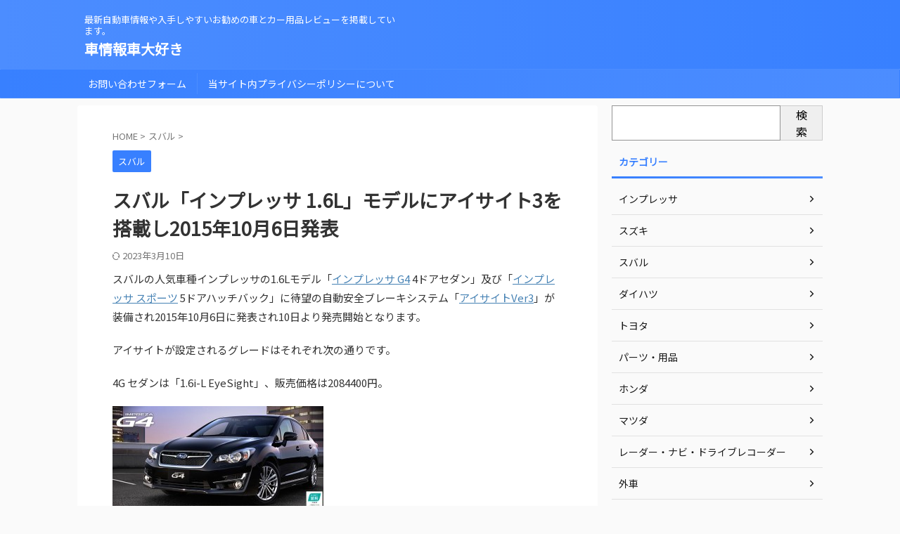

--- FILE ---
content_type: text/html; charset=UTF-8
request_url: https://sport-car.akakagemaru.info/car-subaru/post-10461/
body_size: 26326
content:

<!DOCTYPE html>
<!--[if lt IE 7]>
<html class="ie6" lang="ja"> <![endif]-->
<!--[if IE 7]>
<html class="i7" lang="ja"> <![endif]-->
<!--[if IE 8]>
<html class="ie" lang="ja"> <![endif]-->
<!--[if gt IE 8]><!-->
<html lang="ja" class="s-navi-search-overlay ">
<!--<![endif]-->
<head prefix="og: http://ogp.me/ns# fb: http://ogp.me/ns/fb# article: http://ogp.me/ns/article#">
<meta charset="UTF-8">
<meta name="viewport" content="width=device-width,initial-scale=1.0,user-scalable=no,viewport-fit=cover">
<meta name="format-detection" content="telephone=no">
<meta name="referrer" content="no-referrer-when-downgrade"/>
<link rel="alternate" type="application/rss+xml" title="車情報車大好き RSS Feed" href="https://sport-car.akakagemaru.info/feed/"/>
<link rel="pingback" href="https://sport-car.akakagemaru.info/xmlrpc.php">
<!--[if lt IE 9]>
		<script src="https://sport-car.akakagemaru.info/wp-content/themes/affinger/js/html5shiv.js"></script>
		<![endif]-->
<meta name='robots' content='max-image-preview:large'/>
<style>img:is([sizes="auto" i], [sizes^="auto," i]) {contain-intrinsic-size:3000px 1500px}</style>
<title>スバル「インプレッサ 1.6L」モデルにアイサイト3を搭載し2015年10月6日発表 - 車情報車大好き</title>
<link rel='dns-prefetch' href='//ajax.googleapis.com'/>
<link rel='dns-prefetch' href='//www.googletagmanager.com'/>
<link rel='dns-prefetch' href='//pagead2.googlesyndication.com'/>
<link rel='dns-prefetch' href='//fundingchoicesmessages.google.com'/>
<style id='wp-emoji-styles-inline-css' type='text/css'>img.wp-smiley,img.emoji{display:inline!important;border:none!important;box-shadow:none!important;height:1em!important;width:1em!important;margin:0 .07em!important;vertical-align:-.1em!important;background:none!important;padding:0!important}</style><link rel='stylesheet' id='wp-block-library-css' href='https://sport-car.akakagemaru.info/wp-includes/css/dist/block-library/A.style.min.css,qver=6.8.pagespeed.cf.QIgdOIDuOB.css' type='text/css' media='all'/><style id='classic-theme-styles-inline-css' type='text/css'>.wp-block-button__link{color:#fff;background-color:#32373c;border-radius:9999px;box-shadow:none;text-decoration:none;padding:calc(.667em + 2px) calc(1.333em + 2px);font-size:1.125em}.wp-block-file__button{background:#32373c;color:#fff;text-decoration:none}</style><style id='global-styles-inline-css' type='text/css'>:root{--wp--preset--aspect-ratio--square:1;--wp--preset--aspect-ratio--4-3: 4/3;--wp--preset--aspect-ratio--3-4: 3/4;--wp--preset--aspect-ratio--3-2: 3/2;--wp--preset--aspect-ratio--2-3: 2/3;--wp--preset--aspect-ratio--16-9: 16/9;--wp--preset--aspect-ratio--9-16: 9/16;--wp--preset--color--black:#000;--wp--preset--color--cyan-bluish-gray:#abb8c3;--wp--preset--color--white:#fff;--wp--preset--color--pale-pink:#f78da7;--wp--preset--color--vivid-red:#cf2e2e;--wp--preset--color--luminous-vivid-orange:#ff6900;--wp--preset--color--luminous-vivid-amber:#fcb900;--wp--preset--color--light-green-cyan:#eefaff;--wp--preset--color--vivid-green-cyan:#00d084;--wp--preset--color--pale-cyan-blue:#1da1f2;--wp--preset--color--vivid-cyan-blue:#1877f2;--wp--preset--color--vivid-purple:#9b51e0;--wp--preset--color--soft-red:#e92f3d;--wp--preset--color--light-grayish-red:#fdf0f2;--wp--preset--color--vivid-yellow:#ffc107;--wp--preset--color--very-pale-yellow:#fffde7;--wp--preset--color--very-light-gray:#fafafa;--wp--preset--color--very-dark-gray:#313131;--wp--preset--color--original-color-a:#00b900;--wp--preset--color--original-color-b:#f4fff4;--wp--preset--color--original-color-c:#f3e5f5;--wp--preset--color--original-color-d:#9e9d24;--wp--preset--gradient--vivid-cyan-blue-to-vivid-purple:linear-gradient(135deg,rgba(6,147,227,1) 0%,#9b51e0 100%);--wp--preset--gradient--light-green-cyan-to-vivid-green-cyan:linear-gradient(135deg,#7adcb4 0%,#00d082 100%);--wp--preset--gradient--luminous-vivid-amber-to-luminous-vivid-orange:linear-gradient(135deg,rgba(252,185,0,1) 0%,rgba(255,105,0,1) 100%);--wp--preset--gradient--luminous-vivid-orange-to-vivid-red:linear-gradient(135deg,rgba(255,105,0,1) 0%,#cf2e2e 100%);--wp--preset--gradient--very-light-gray-to-cyan-bluish-gray:linear-gradient(135deg,#eee 0%,#a9b8c3 100%);--wp--preset--gradient--cool-to-warm-spectrum:linear-gradient(135deg,#4aeadc 0%,#9778d1 20%,#cf2aba 40%,#ee2c82 60%,#fb6962 80%,#fef84c 100%);--wp--preset--gradient--blush-light-purple:linear-gradient(135deg,#ffceec 0%,#9896f0 100%);--wp--preset--gradient--blush-bordeaux:linear-gradient(135deg,#fecda5 0%,#fe2d2d 50%,#6b003e 100%);--wp--preset--gradient--luminous-dusk:linear-gradient(135deg,#ffcb70 0%,#c751c0 50%,#4158d0 100%);--wp--preset--gradient--pale-ocean:linear-gradient(135deg,#fff5cb 0%,#b6e3d4 50%,#33a7b5 100%);--wp--preset--gradient--electric-grass:linear-gradient(135deg,#caf880 0%,#71ce7e 100%);--wp--preset--gradient--midnight:linear-gradient(135deg,#020381 0%,#2874fc 100%);--wp--preset--font-size--small:.9px;--wp--preset--font-size--medium:20px;--wp--preset--font-size--large:1.5px;--wp--preset--font-size--x-large:42px;--wp--preset--font-size--st-regular:1px;--wp--preset--font-size--huge:3px;--wp--preset--spacing--20:.44rem;--wp--preset--spacing--30:.67rem;--wp--preset--spacing--40:1rem;--wp--preset--spacing--50:1.5rem;--wp--preset--spacing--60:2.25rem;--wp--preset--spacing--70:3.38rem;--wp--preset--spacing--80:5.06rem;--wp--preset--shadow--natural:6px 6px 9px rgba(0,0,0,.2);--wp--preset--shadow--deep:12px 12px 50px rgba(0,0,0,.4);--wp--preset--shadow--sharp:6px 6px 0 rgba(0,0,0,.2);--wp--preset--shadow--outlined:6px 6px 0 -3px rgba(255,255,255,1) , 6px 6px rgba(0,0,0,1);--wp--preset--shadow--crisp:6px 6px 0 rgba(0,0,0,1)}:where(.is-layout-flex){gap:.5em}:where(.is-layout-grid){gap:.5em}body .is-layout-flex{display:flex}.is-layout-flex{flex-wrap:wrap;align-items:center}.is-layout-flex > :is(*, div){margin:0}body .is-layout-grid{display:grid}.is-layout-grid > :is(*, div){margin:0}:where(.wp-block-columns.is-layout-flex){gap:2em}:where(.wp-block-columns.is-layout-grid){gap:2em}:where(.wp-block-post-template.is-layout-flex){gap:1.25em}:where(.wp-block-post-template.is-layout-grid){gap:1.25em}.has-black-color{color:var(--wp--preset--color--black)!important}.has-cyan-bluish-gray-color{color:var(--wp--preset--color--cyan-bluish-gray)!important}.has-white-color{color:var(--wp--preset--color--white)!important}.has-pale-pink-color{color:var(--wp--preset--color--pale-pink)!important}.has-vivid-red-color{color:var(--wp--preset--color--vivid-red)!important}.has-luminous-vivid-orange-color{color:var(--wp--preset--color--luminous-vivid-orange)!important}.has-luminous-vivid-amber-color{color:var(--wp--preset--color--luminous-vivid-amber)!important}.has-light-green-cyan-color{color:var(--wp--preset--color--light-green-cyan)!important}.has-vivid-green-cyan-color{color:var(--wp--preset--color--vivid-green-cyan)!important}.has-pale-cyan-blue-color{color:var(--wp--preset--color--pale-cyan-blue)!important}.has-vivid-cyan-blue-color{color:var(--wp--preset--color--vivid-cyan-blue)!important}.has-vivid-purple-color{color:var(--wp--preset--color--vivid-purple)!important}.has-black-background-color{background-color:var(--wp--preset--color--black)!important}.has-cyan-bluish-gray-background-color{background-color:var(--wp--preset--color--cyan-bluish-gray)!important}.has-white-background-color{background-color:var(--wp--preset--color--white)!important}.has-pale-pink-background-color{background-color:var(--wp--preset--color--pale-pink)!important}.has-vivid-red-background-color{background-color:var(--wp--preset--color--vivid-red)!important}.has-luminous-vivid-orange-background-color{background-color:var(--wp--preset--color--luminous-vivid-orange)!important}.has-luminous-vivid-amber-background-color{background-color:var(--wp--preset--color--luminous-vivid-amber)!important}.has-light-green-cyan-background-color{background-color:var(--wp--preset--color--light-green-cyan)!important}.has-vivid-green-cyan-background-color{background-color:var(--wp--preset--color--vivid-green-cyan)!important}.has-pale-cyan-blue-background-color{background-color:var(--wp--preset--color--pale-cyan-blue)!important}.has-vivid-cyan-blue-background-color{background-color:var(--wp--preset--color--vivid-cyan-blue)!important}.has-vivid-purple-background-color{background-color:var(--wp--preset--color--vivid-purple)!important}.has-black-border-color{border-color:var(--wp--preset--color--black)!important}.has-cyan-bluish-gray-border-color{border-color:var(--wp--preset--color--cyan-bluish-gray)!important}.has-white-border-color{border-color:var(--wp--preset--color--white)!important}.has-pale-pink-border-color{border-color:var(--wp--preset--color--pale-pink)!important}.has-vivid-red-border-color{border-color:var(--wp--preset--color--vivid-red)!important}.has-luminous-vivid-orange-border-color{border-color:var(--wp--preset--color--luminous-vivid-orange)!important}.has-luminous-vivid-amber-border-color{border-color:var(--wp--preset--color--luminous-vivid-amber)!important}.has-light-green-cyan-border-color{border-color:var(--wp--preset--color--light-green-cyan)!important}.has-vivid-green-cyan-border-color{border-color:var(--wp--preset--color--vivid-green-cyan)!important}.has-pale-cyan-blue-border-color{border-color:var(--wp--preset--color--pale-cyan-blue)!important}.has-vivid-cyan-blue-border-color{border-color:var(--wp--preset--color--vivid-cyan-blue)!important}.has-vivid-purple-border-color{border-color:var(--wp--preset--color--vivid-purple)!important}.has-vivid-cyan-blue-to-vivid-purple-gradient-background{background:var(--wp--preset--gradient--vivid-cyan-blue-to-vivid-purple)!important}.has-light-green-cyan-to-vivid-green-cyan-gradient-background{background:var(--wp--preset--gradient--light-green-cyan-to-vivid-green-cyan)!important}.has-luminous-vivid-amber-to-luminous-vivid-orange-gradient-background{background:var(--wp--preset--gradient--luminous-vivid-amber-to-luminous-vivid-orange)!important}.has-luminous-vivid-orange-to-vivid-red-gradient-background{background:var(--wp--preset--gradient--luminous-vivid-orange-to-vivid-red)!important}.has-very-light-gray-to-cyan-bluish-gray-gradient-background{background:var(--wp--preset--gradient--very-light-gray-to-cyan-bluish-gray)!important}.has-cool-to-warm-spectrum-gradient-background{background:var(--wp--preset--gradient--cool-to-warm-spectrum)!important}.has-blush-light-purple-gradient-background{background:var(--wp--preset--gradient--blush-light-purple)!important}.has-blush-bordeaux-gradient-background{background:var(--wp--preset--gradient--blush-bordeaux)!important}.has-luminous-dusk-gradient-background{background:var(--wp--preset--gradient--luminous-dusk)!important}.has-pale-ocean-gradient-background{background:var(--wp--preset--gradient--pale-ocean)!important}.has-electric-grass-gradient-background{background:var(--wp--preset--gradient--electric-grass)!important}.has-midnight-gradient-background{background:var(--wp--preset--gradient--midnight)!important}.has-small-font-size{font-size:var(--wp--preset--font-size--small)!important}.has-medium-font-size{font-size:var(--wp--preset--font-size--medium)!important}.has-large-font-size{font-size:var(--wp--preset--font-size--large)!important}.has-x-large-font-size{font-size:var(--wp--preset--font-size--x-large)!important}:where(.wp-block-post-template.is-layout-flex){gap:1.25em}:where(.wp-block-post-template.is-layout-grid){gap:1.25em}:where(.wp-block-columns.is-layout-flex){gap:2em}:where(.wp-block-columns.is-layout-grid){gap:2em}:root :where(.wp-block-pullquote){font-size:1.5em;line-height:1.6}</style><link rel='stylesheet' id='contact-form-7-css' href='https://sport-car.akakagemaru.info/wp-content/plugins/contact-form-7/includes/css/A.styles.css,qver=6.1.3.pagespeed.cf.bY4dTi-wnh.css' type='text/css' media='all'/><style id='toc-screen-css' media='all'>#toc_container li,#toc_container ul{margin:0;padding:0}#toc_container.no_bullets li,#toc_container.no_bullets ul,#toc_container.no_bullets ul li,.toc_widget_list.no_bullets,.toc_widget_list.no_bullets li{background:0 0;list-style-type:none;list-style:none}#toc_container.have_bullets li{padding-left:12px}#toc_container ul ul{margin-left:1.5em}#toc_container{background:#f9f9f9;border:1px solid #aaa;padding:10px;margin-bottom:1em;width:auto;display:table;font-size:95%}#toc_container.toc_light_blue{background:#edf6ff}#toc_container.toc_white{background:#fff}#toc_container.toc_black{background:#000}#toc_container.toc_transparent{background:none transparent}#toc_container p.toc_title{text-align:center;font-weight:700;margin:0;padding:0}#toc_container.toc_black p.toc_title{color:#aaa}#toc_container span.toc_toggle{font-weight:400;font-size:90%}#toc_container p.toc_title+ul.toc_list{margin-top:1em}.toc_wrap_left{float:left;margin-right:10px}.toc_wrap_right{float:right;margin-left:10px}#toc_container a{text-decoration:none;text-shadow:none}#toc_container a:hover{text-decoration:underline}.toc_sitemap_posts_letter{font-size:1.5em;font-style:italic}</style><style id='normalize-css' media='all'>html{font-family:sans-serif;-ms-text-size-adjust:100%;-webkit-text-size-adjust:100%}body{margin:0}article,aside,details,figcaption,figure,footer,header,hgroup,main,nav,section,summary{display:block}audio,canvas,progress,video{display:inline-block;vertical-align:baseline}audio:not([controls]){display:none;height:0}[hidden],template{display:none}a{background:transparent}a:active,a:hover{outline:0}abbr[title]{border-bottom:1px dotted}b,strong{font-weight:700}dfn{font-style:italic}h1{font-size:2em;margin:.67em 0}mark{background:#ff0;color:#000}small{font-size:80%}sub,sup{font-size:75%;line-height:0;position:relative;vertical-align:baseline}sup{top:-.5em}sub{bottom:-.25em}img{border:0}svg:not(:root){overflow:hidden}figure{margin:1em 40px}hr{-moz-box-sizing:content-box;box-sizing:content-box;height:0}pre{overflow:auto}code,kbd,pre,samp{font-family:monospace;font-size:1em}button,input,optgroup,select,textarea{color:inherit;font:inherit;margin:0}button{overflow:visible}button,select{text-transform:none}button,html input[type="button"],input[type="reset"],input[type="submit"]{-webkit-appearance:button;cursor:pointer}button[disabled],html input[disabled]{cursor:default}button::-moz-focus-inner,input::-moz-focus-inner{border:0;padding:0}input{line-height:normal}input[type="checkbox"],input[type="radio"]{box-sizing:border-box;padding:0}input[type="number"]::-webkit-inner-spin-button,input[type="number"]::-webkit-outer-spin-button{height:auto}input[type="search"]{-webkit-appearance:textfield;-moz-box-sizing:content-box;-webkit-box-sizing:content-box;box-sizing:content-box}input[type="search"]::-webkit-search-cancel-button,input[type="search"]::-webkit-search-decoration{-webkit-appearance:none}fieldset{border:1px solid silver;margin:0 2px;padding:.35em .625em .75em}legend{border:0;padding:0}textarea{overflow:auto}optgroup{font-weight:700}table{border-collapse:collapse;border-spacing:0}td,th{padding:0}</style><link rel='stylesheet' id='st_svg-css' href='https://sport-car.akakagemaru.info/wp-content/themes/affinger/st_svg/A.style.css,qver=6.8.pagespeed.cf.8AI0-pY3CT.css' type='text/css' media='all'/><style id='slick-css' media='all'>.slick-slider{position:relative;display:block;box-sizing:border-box;-webkit-user-select:none;-moz-user-select:none;-ms-user-select:none;user-select:none;-webkit-touch-callout:none;-khtml-user-select:none;-ms-touch-action:pan-y;touch-action:pan-y;-webkit-tap-highlight-color:transparent}.slick-list{position:relative;display:block;overflow:hidden;margin:0;padding:0}.slick-list:focus{outline:none}.slick-list.dragging{cursor:pointer;cursor:hand}.slick-slider .slick-track,.slick-slider .slick-list{-webkit-transform:translate3d(0,0,0);-moz-transform:translate3d(0,0,0);-ms-transform:translate3d(0,0,0);-o-transform:translate3d(0,0,0);transform:translate3d(0,0,0)}.slick-track{position:relative;top:0;left:0;display:block;margin-left:auto;margin-right:auto}.slick-track:before,.slick-track:after{display:table;content:''}.slick-track:after{clear:both}.slick-loading .slick-track{visibility:hidden}.slick-slide{display:none;float:left;height:100%;min-height:1px}[dir="rtl"] .slick-slide{float:right}.slick-slide img{display:block}.slick-slide.slick-loading img{display:none}.slick-slide.dragging img{pointer-events:none}.slick-initialized .slick-slide{display:block}.slick-loading .slick-slide{visibility:hidden}.slick-vertical .slick-slide{display:block;height:auto;border:1px solid transparent}.slick-arrow.slick-hidden{display:none}</style><link rel='stylesheet' id='slick-theme-css' href='https://sport-car.akakagemaru.info/wp-content/themes/affinger/vendor/slick/A.slick-theme.css,qver=1.8.0.pagespeed.cf.dCUSHRmqBc.css' type='text/css' media='all'/><link rel='stylesheet' id='fonts-googleapis-custom-css' href='https://fonts.googleapis.com/css2?family=Noto+Sans+JP&#038;ver=6.8#038;display=swap' type='text/css' media='all'/><link rel='stylesheet' id='style-css' href='https://sport-car.akakagemaru.info/wp-content/themes/affinger/A.style.css,qver=6.8.pagespeed.cf.mG77C4UR5e.css' type='text/css' media='all'/><link rel='stylesheet' id='child-style-css' href='https://sport-car.akakagemaru.info/wp-content/themes/affinger-child/A.style.css,qver=6.8.pagespeed.cf.1B2M2Y8Asg.css' type='text/css' media='all'/><link rel='stylesheet' id='single-css' href='https://sport-car.akakagemaru.info/wp-content/themes/affinger/A.st-rankcss.php.pagespeed.cf.k84ip35yAx.css' type='text/css' media='all'/><link rel='stylesheet' id='st-themecss-css' href='https://sport-car.akakagemaru.info/wp-content/themes/affinger/st-themecss-loader.php?ver=6.8' type='text/css' media='all'/><script data-pagespeed-orig-type="text/javascript" type="text/psajs" data-pagespeed-orig-index="0">//<![CDATA[
window._wpemojiSettings={"baseUrl":"https:\/\/s.w.org\/images\/core\/emoji\/15.1.0\/72x72\/","ext":".png","svgUrl":"https:\/\/s.w.org\/images\/core\/emoji\/15.1.0\/svg\/","svgExt":".svg","source":{"concatemoji":"https:\/\/sport-car.akakagemaru.info\/wp-includes\/js\/wp-emoji-release.min.js?ver=6.8"}};!function(i,n){var o,s,e;function c(e){try{var t={supportTests:e,timestamp:(new Date).valueOf()};sessionStorage.setItem(o,JSON.stringify(t))}catch(e){}}function p(e,t,n){e.clearRect(0,0,e.canvas.width,e.canvas.height),e.fillText(t,0,0);var t=new Uint32Array(e.getImageData(0,0,e.canvas.width,e.canvas.height).data),r=(e.clearRect(0,0,e.canvas.width,e.canvas.height),e.fillText(n,0,0),new Uint32Array(e.getImageData(0,0,e.canvas.width,e.canvas.height).data));return t.every(function(e,t){return e===r[t]})}function u(e,t,n){switch(t){case"flag":return n(e,"\ud83c\udff3\ufe0f\u200d\u26a7\ufe0f","\ud83c\udff3\ufe0f\u200b\u26a7\ufe0f")?!1:!n(e,"\ud83c\uddfa\ud83c\uddf3","\ud83c\uddfa\u200b\ud83c\uddf3")&&!n(e,"\ud83c\udff4\udb40\udc67\udb40\udc62\udb40\udc65\udb40\udc6e\udb40\udc67\udb40\udc7f","\ud83c\udff4\u200b\udb40\udc67\u200b\udb40\udc62\u200b\udb40\udc65\u200b\udb40\udc6e\u200b\udb40\udc67\u200b\udb40\udc7f");case"emoji":return!n(e,"\ud83d\udc26\u200d\ud83d\udd25","\ud83d\udc26\u200b\ud83d\udd25")}return!1}function f(e,t,n){var r="undefined"!=typeof WorkerGlobalScope&&self instanceof WorkerGlobalScope?new OffscreenCanvas(300,150):i.createElement("canvas"),a=r.getContext("2d",{willReadFrequently:!0}),o=(a.textBaseline="top",a.font="600 32px Arial",{});return e.forEach(function(e){o[e]=t(a,e,n)}),o}function t(e){var t=i.createElement("script");t.src=e,t.defer=!0,i.head.appendChild(t)}"undefined"!=typeof Promise&&(o="wpEmojiSettingsSupports",s=["flag","emoji"],n.supports={everything:!0,everythingExceptFlag:!0},e=new Promise(function(e){i.addEventListener("DOMContentLoaded",e,{once:!0})}),new Promise(function(t){var n=function(){try{var e=JSON.parse(sessionStorage.getItem(o));if("object"==typeof e&&"number"==typeof e.timestamp&&(new Date).valueOf()<e.timestamp+604800&&"object"==typeof e.supportTests)return e.supportTests}catch(e){}return null}();if(!n){if("undefined"!=typeof Worker&&"undefined"!=typeof OffscreenCanvas&&"undefined"!=typeof URL&&URL.createObjectURL&&"undefined"!=typeof Blob)try{var e="postMessage("+f.toString()+"("+[JSON.stringify(s),u.toString(),p.toString()].join(",")+"));",r=new Blob([e],{type:"text/javascript"}),a=new Worker(URL.createObjectURL(r),{name:"wpTestEmojiSupports"});return void(a.onmessage=function(e){c(n=e.data),a.terminate(),t(n)})}catch(e){}c(n=f(s,u,p))}t(n)}).then(function(e){for(var t in e)n.supports[t]=e[t],n.supports.everything=n.supports.everything&&n.supports[t],"flag"!==t&&(n.supports.everythingExceptFlag=n.supports.everythingExceptFlag&&n.supports[t]);n.supports.everythingExceptFlag=n.supports.everythingExceptFlag&&!n.supports.flag,n.DOMReady=!1,n.readyCallback=function(){n.DOMReady=!0}}).then(function(){return e}).then(function(){var e;n.supports.everything||(n.readyCallback(),(e=n.source||{}).concatemoji?t(e.concatemoji):e.wpemoji&&e.twemoji&&(t(e.twemoji),t(e.wpemoji)))}))}((window,document),window._wpemojiSettings);
//]]></script>
<script data-pagespeed-orig-type="text/javascript" src="//ajax.googleapis.com/ajax/libs/jquery/1.11.3/jquery.min.js?ver=1.11.3" id="jquery-js" type="text/psajs" data-pagespeed-orig-index="1"></script>
<!-- Site Kit によって追加された Google タグ（gtag.js）スニペット -->
<!-- Google アナリティクス スニペット (Site Kit が追加) -->
<script data-pagespeed-orig-type="text/javascript" src="https://www.googletagmanager.com/gtag/js?id=G-KHTT6EEM20" id="google_gtagjs-js" async type="text/psajs" data-pagespeed-orig-index="2"></script>
<script data-pagespeed-orig-type="text/javascript" id="google_gtagjs-js-after" type="text/psajs" data-pagespeed-orig-index="3">//<![CDATA[
window.dataLayer=window.dataLayer||[];function gtag(){dataLayer.push(arguments);}gtag("set","linker",{"domains":["sport-car.akakagemaru.info"]});gtag("js",new Date());gtag("set","developer_id.dZTNiMT",true);gtag("config","G-KHTT6EEM20");
//]]></script>
<link rel="https://api.w.org/" href="https://sport-car.akakagemaru.info/wp-json/"/><link rel="alternate" title="JSON" type="application/json" href="https://sport-car.akakagemaru.info/wp-json/wp/v2/posts/10461"/><link rel='shortlink' href='https://sport-car.akakagemaru.info/?p=10461'/>
<link rel="alternate" title="oEmbed (JSON)" type="application/json+oembed" href="https://sport-car.akakagemaru.info/wp-json/oembed/1.0/embed?url=https%3A%2F%2Fsport-car.akakagemaru.info%2Fcar-subaru%2Fpost-10461%2F"/>
<link rel="alternate" title="oEmbed (XML)" type="text/xml+oembed" href="https://sport-car.akakagemaru.info/wp-json/oembed/1.0/embed?url=https%3A%2F%2Fsport-car.akakagemaru.info%2Fcar-subaru%2Fpost-10461%2F&#038;format=xml"/>
<meta name="generator" content="Site Kit by Google 1.170.0"/><meta name="robots" content="index, follow"/>
<meta name="thumbnail" content="">
<link rel="canonical" href="https://sport-car.akakagemaru.info/car-subaru/post-10461/"/>
<!-- Site Kit が追加した Google AdSense メタタグ -->
<meta name="google-adsense-platform-account" content="ca-host-pub-2644536267352236">
<meta name="google-adsense-platform-domain" content="sitekit.withgoogle.com">
<!-- Site Kit が追加した End Google AdSense メタタグ -->
<!-- Google AdSense スニペット (Site Kit が追加) -->
<script data-pagespeed-orig-type="text/javascript" async="async" src="https://pagead2.googlesyndication.com/pagead/js/adsbygoogle.js?client=ca-pub-5441163837901426&amp;host=ca-host-pub-2644536267352236" crossorigin="anonymous" type="text/psajs" data-pagespeed-orig-index="4"></script>
<!-- (ここまで) Google AdSense スニペット (Site Kit が追加) -->
<!-- Site Kit によって追加された「Google AdSense 広告ブロックによる損失収益の回復」スニペット -->
<script async src="https://fundingchoicesmessages.google.com/i/pub-5441163837901426?ers=1" nonce="9RrmbcKnYtD_0sG3q5qFVg" type="text/psajs" data-pagespeed-orig-index="5"></script><script nonce="9RrmbcKnYtD_0sG3q5qFVg" type="text/psajs" data-pagespeed-orig-index="6">(function(){function signalGooglefcPresent(){if(!window.frames['googlefcPresent']){if(document.body){const iframe=document.createElement('iframe');iframe.style='width: 0; height: 0; border: none; z-index: -1000; left: -1000px; top: -1000px;';iframe.style.display='none';iframe.name='googlefcPresent';document.body.appendChild(iframe);}else{setTimeout(signalGooglefcPresent,0);}}}signalGooglefcPresent();})();</script>
<!-- Site Kit によって追加された「Google AdSense 広告ブロックによる損失収益の回復」スニペットを終了 -->
<!-- Site Kit によって追加された「Google AdSense 広告ブロックによる損失収益の回復エラー保護」スニペット -->
<script type="text/psajs" data-pagespeed-orig-index="7">(function(){'use strict';function aa(a){var b=0;return function(){return b<a.length?{done:!1,value:a[b++]}:{done:!0}}}var ba="function"==typeof Object.defineProperties?Object.defineProperty:function(a,b,c){if(a==Array.prototype||a==Object.prototype)return a;a[b]=c.value;return a};function ea(a){a=["object"==typeof globalThis&&globalThis,a,"object"==typeof window&&window,"object"==typeof self&&self,"object"==typeof global&&global];for(var b=0;b<a.length;++b){var c=a[b];if(c&&c.Math==Math)return c}throw Error("Cannot find global object");}var fa=ea(this);function ha(a,b){if(b)a:{var c=fa;a=a.split(".");for(var d=0;d<a.length-1;d++){var e=a[d];if(!(e in c))break a;c=c[e]}a=a[a.length-1];d=c[a];b=b(d);b!=d&&null!=b&&ba(c,a,{configurable:!0,writable:!0,value:b})}}var ia="function"==typeof Object.create?Object.create:function(a){function b(){}b.prototype=a;return new b},l;if("function"==typeof Object.setPrototypeOf)l=Object.setPrototypeOf;else{var m;a:{var ja={a:!0},ka={};try{ka.__proto__=ja;m=ka.a;break a}catch(a){}m=!1}l=m?function(a,b){a.__proto__=b;if(a.__proto__!==b)throw new TypeError(a+" is not extensible");return a}:null}var la=l;function n(a,b){a.prototype=ia(b.prototype);a.prototype.constructor=a;if(la)la(a,b);else for(var c in b)if("prototype"!=c)if(Object.defineProperties){var d=Object.getOwnPropertyDescriptor(b,c);d&&Object.defineProperty(a,c,d)}else a[c]=b[c];a.A=b.prototype}function ma(){for(var a=Number(this),b=[],c=a;c<arguments.length;c++)b[c-a]=arguments[c];return b}var na="function"==typeof Object.assign?Object.assign:function(a,b){for(var c=1;c<arguments.length;c++){var d=arguments[c];if(d)for(var e in d)Object.prototype.hasOwnProperty.call(d,e)&&(a[e]=d[e])}return a};ha("Object.assign",function(a){return a||na});var p=this||self;function q(a){return a};var t,u;a:{for(var oa=["CLOSURE_FLAGS"],v=p,x=0;x<oa.length;x++)if(v=v[oa[x]],null==v){u=null;break a}u=v}var pa=u&&u[610401301];t=null!=pa?pa:!1;var z,qa=p.navigator;z=qa?qa.userAgentData||null:null;function A(a){return t?z?z.brands.some(function(b){return(b=b.brand)&&-1!=b.indexOf(a)}):!1:!1}function B(a){var b;a:{if(b=p.navigator)if(b=b.userAgent)break a;b=""}return-1!=b.indexOf(a)};function C(){return t?!!z&&0<z.brands.length:!1}function D(){return C()?A("Chromium"):(B("Chrome")||B("CriOS"))&&!(C()?0:B("Edge"))||B("Silk")};var ra=C()?!1:B("Trident")||B("MSIE");!B("Android")||D();D();B("Safari")&&(D()||(C()?0:B("Coast"))||(C()?0:B("Opera"))||(C()?0:B("Edge"))||(C()?A("Microsoft Edge"):B("Edg/"))||C()&&A("Opera"));var sa={},E=null;var ta="undefined"!==typeof Uint8Array,ua=!ra&&"function"===typeof btoa;var F="function"===typeof Symbol&&"symbol"===typeof Symbol()?Symbol():void 0,G=F?function(a,b){a[F]|=b}:function(a,b){void 0!==a.g?a.g|=b:Object.defineProperties(a,{g:{value:b,configurable:!0,writable:!0,enumerable:!1}})};function va(a){var b=H(a);1!==(b&1)&&(Object.isFrozen(a)&&(a=Array.prototype.slice.call(a)),I(a,b|1))}var H=F?function(a){return a[F]|0}:function(a){return a.g|0},J=F?function(a){return a[F]}:function(a){return a.g},I=F?function(a,b){a[F]=b}:function(a,b){void 0!==a.g?a.g=b:Object.defineProperties(a,{g:{value:b,configurable:!0,writable:!0,enumerable:!1}})};function wa(){var a=[];G(a,1);return a}function xa(a,b){I(b,(a|0)&-99)}function K(a,b){I(b,(a|34)&-73)}function L(a){a=a>>11&1023;return 0===a?536870912:a};var M={};function N(a){return null!==a&&"object"===typeof a&&!Array.isArray(a)&&a.constructor===Object}var O,ya=[];I(ya,39);O=Object.freeze(ya);var P;function Q(a,b){P=b;a=new a(b);P=void 0;return a}function R(a,b,c){null==a&&(a=P);P=void 0;if(null==a){var d=96;c?(a=[c],d|=512):a=[];b&&(d=d&-2095105|(b&1023)<<11)}else{if(!Array.isArray(a))throw Error();d=H(a);if(d&64)return a;d|=64;if(c&&(d|=512,c!==a[0]))throw Error();a:{c=a;var e=c.length;if(e){var f=e-1,g=c[f];if(N(g)){d|=256;b=(d>>9&1)-1;e=f-b;1024<=e&&(za(c,b,g),e=1023);d=d&-2095105|(e&1023)<<11;break a}}b&&(g=(d>>9&1)-1,b=Math.max(b,e-g),1024<b&&(za(c,g,{}),d|=256,b=1023),d=d&-2095105|(b&1023)<<11)}}I(a,d);return a}function za(a,b,c){for(var d=1023+b,e=a.length,f=d;f<e;f++){var g=a[f];null!=g&&g!==c&&(c[f-b]=g)}a.length=d+1;a[d]=c};function Aa(a){switch(typeof a){case"number":return isFinite(a)?a:String(a);case"boolean":return a?1:0;case"object":if(a&&!Array.isArray(a)&&ta&&null!=a&&a instanceof Uint8Array){if(ua){for(var b="",c=0,d=a.length-10240;c<d;)b+=String.fromCharCode.apply(null,a.subarray(c,c+=10240));b+=String.fromCharCode.apply(null,c?a.subarray(c):a);a=btoa(b)}else{void 0===b&&(b=0);if(!E){E={};c="ABCDEFGHIJKLMNOPQRSTUVWXYZabcdefghijklmnopqrstuvwxyz0123456789".split("");d=["+/=","+/","-_=","-_.","-_"];for(var e=0;5>e;e++){var f=c.concat(d[e].split(""));sa[e]=f;for(var g=0;g<f.length;g++){var h=f[g];void 0===E[h]&&(E[h]=g)}}}b=sa[b];c=Array(Math.floor(a.length/3));d=b[64]||"";for(e=f=0;f<a.length-2;f+=3){var k=a[f],w=a[f+1];h=a[f+2];g=b[k>>2];k=b[(k&3)<<4|w>>4];w=b[(w&15)<<2|h>>6];h=b[h&63];c[e++]=g+k+w+h}g=0;h=d;switch(a.length-f){case 2:g=a[f+1],h=b[(g&15)<<2]||d;case 1:a=a[f],c[e]=b[a>>2]+b[(a&3)<<4|g>>4]+h+d}a=c.join("")}return a}}return a};function Ba(a,b,c){a=Array.prototype.slice.call(a);var d=a.length,e=b&256?a[d-1]:void 0;d+=e?-1:0;for(b=b&512?1:0;b<d;b++)a[b]=c(a[b]);if(e){b=a[b]={};for(var f in e)Object.prototype.hasOwnProperty.call(e,f)&&(b[f]=c(e[f]))}return a}function Da(a,b,c,d,e,f){if(null!=a){if(Array.isArray(a))a=e&&0==a.length&&H(a)&1?void 0:f&&H(a)&2?a:Ea(a,b,c,void 0!==d,e,f);else if(N(a)){var g={},h;for(h in a)Object.prototype.hasOwnProperty.call(a,h)&&(g[h]=Da(a[h],b,c,d,e,f));a=g}else a=b(a,d);return a}}function Ea(a,b,c,d,e,f){var g=d||c?H(a):0;d=d?!!(g&32):void 0;a=Array.prototype.slice.call(a);for(var h=0;h<a.length;h++)a[h]=Da(a[h],b,c,d,e,f);c&&c(g,a);return a}function Fa(a){return a.s===M?a.toJSON():Aa(a)};function Ga(a,b,c){c=void 0===c?K:c;if(null!=a){if(ta&&a instanceof Uint8Array)return b?a:new Uint8Array(a);if(Array.isArray(a)){var d=H(a);if(d&2)return a;if(b&&!(d&64)&&(d&32||0===d))return I(a,d|34),a;a=Ea(a,Ga,d&4?K:c,!0,!1,!0);b=H(a);b&4&&b&2&&Object.freeze(a);return a}a.s===M&&(b=a.h,c=J(b),a=c&2?a:Q(a.constructor,Ha(b,c,!0)));return a}}function Ha(a,b,c){var d=c||b&2?K:xa,e=!!(b&32);a=Ba(a,b,function(f){return Ga(f,e,d)});G(a,32|(c?2:0));return a};function Ia(a,b){a=a.h;return Ja(a,J(a),b)}function Ja(a,b,c,d){if(-1===c)return null;if(c>=L(b)){if(b&256)return a[a.length-1][c]}else{var e=a.length;if(d&&b&256&&(d=a[e-1][c],null!=d))return d;b=c+((b>>9&1)-1);if(b<e)return a[b]}}function Ka(a,b,c,d,e){var f=L(b);if(c>=f||e){e=b;if(b&256)f=a[a.length-1];else{if(null==d)return;f=a[f+((b>>9&1)-1)]={};e|=256}f[c]=d;e&=-1025;e!==b&&I(a,e)}else a[c+((b>>9&1)-1)]=d,b&256&&(d=a[a.length-1],c in d&&delete d[c]),b&1024&&I(a,b&-1025)}function La(a,b){var c=Ma;var d=void 0===d?!1:d;var e=a.h;var f=J(e),g=Ja(e,f,b,d);var h=!1;if(null==g||"object"!==typeof g||(h=Array.isArray(g))||g.s!==M)if(h){var k=h=H(g);0===k&&(k|=f&32);k|=f&2;k!==h&&I(g,k);c=new c(g)}else c=void 0;else c=g;c!==g&&null!=c&&Ka(e,f,b,c,d);e=c;if(null==e)return e;a=a.h;f=J(a);f&2||(g=e,c=g.h,h=J(c),g=h&2?Q(g.constructor,Ha(c,h,!1)):g,g!==e&&(e=g,Ka(a,f,b,e,d)));return e}function Na(a,b){a=Ia(a,b);return null==a||"string"===typeof a?a:void 0}function Oa(a,b){a=Ia(a,b);return null!=a?a:0}function S(a,b){a=Na(a,b);return null!=a?a:""};function T(a,b,c){this.h=R(a,b,c)}T.prototype.toJSON=function(){var a=Ea(this.h,Fa,void 0,void 0,!1,!1);return Pa(this,a,!0)};T.prototype.s=M;T.prototype.toString=function(){return Pa(this,this.h,!1).toString()};function Pa(a,b,c){var d=a.constructor.v,e=L(J(c?a.h:b)),f=!1;if(d){if(!c){b=Array.prototype.slice.call(b);var g;if(b.length&&N(g=b[b.length-1]))for(f=0;f<d.length;f++)if(d[f]>=e){Object.assign(b[b.length-1]={},g);break}f=!0}e=b;c=!c;g=J(a.h);a=L(g);g=(g>>9&1)-1;for(var h,k,w=0;w<d.length;w++)if(k=d[w],k<a){k+=g;var r=e[k];null==r?e[k]=c?O:wa():c&&r!==O&&va(r)}else h||(r=void 0,e.length&&N(r=e[e.length-1])?h=r:e.push(h={})),r=h[k],null==h[k]?h[k]=c?O:wa():c&&r!==O&&va(r)}d=b.length;if(!d)return b;var Ca;if(N(h=b[d-1])){a:{var y=h;e={};c=!1;for(var ca in y)Object.prototype.hasOwnProperty.call(y,ca)&&(a=y[ca],Array.isArray(a)&&a!=a&&(c=!0),null!=a?e[ca]=a:c=!0);if(c){for(var rb in e){y=e;break a}y=null}}y!=h&&(Ca=!0);d--}for(;0<d;d--){h=b[d-1];if(null!=h)break;var cb=!0}if(!Ca&&!cb)return b;var da;f?da=b:da=Array.prototype.slice.call(b,0,d);b=da;f&&(b.length=d);y&&b.push(y);return b};function Qa(a){return function(b){if(null==b||""==b)b=new a;else{b=JSON.parse(b);if(!Array.isArray(b))throw Error(void 0);G(b,32);b=Q(a,b)}return b}};function Ra(a){this.h=R(a)}n(Ra,T);var Sa=Qa(Ra);var U;function V(a){this.g=a}V.prototype.toString=function(){return this.g+""};var Ta={};function Ua(){return Math.floor(2147483648*Math.random()).toString(36)+Math.abs(Math.floor(2147483648*Math.random())^Date.now()).toString(36)};function Va(a,b){b=String(b);"application/xhtml+xml"===a.contentType&&(b=b.toLowerCase());return a.createElement(b)}function Wa(a){this.g=a||p.document||document}Wa.prototype.appendChild=function(a,b){a.appendChild(b)};function Xa(a,b){a.src=b instanceof V&&b.constructor===V?b.g:"type_error:TrustedResourceUrl";var c,d;(c=(b=null==(d=(c=(a.ownerDocument&&a.ownerDocument.defaultView||window).document).querySelector)?void 0:d.call(c,"script[nonce]"))?b.nonce||b.getAttribute("nonce")||"":"")&&a.setAttribute("nonce",c)};function Ya(a){a=void 0===a?document:a;return a.createElement("script")};function Za(a,b,c,d,e,f){try{var g=a.g,h=Ya(g);h.async=!0;Xa(h,b);g.head.appendChild(h);h.addEventListener("load",function(){e();d&&g.head.removeChild(h)});h.addEventListener("error",function(){0<c?Za(a,b,c-1,d,e,f):(d&&g.head.removeChild(h),f())})}catch(k){f()}};var $a=p.atob("aHR0cHM6Ly93d3cuZ3N0YXRpYy5jb20vaW1hZ2VzL2ljb25zL21hdGVyaWFsL3N5c3RlbS8xeC93YXJuaW5nX2FtYmVyXzI0ZHAucG5n"),ab=p.atob("WW91IGFyZSBzZWVpbmcgdGhpcyBtZXNzYWdlIGJlY2F1c2UgYWQgb3Igc2NyaXB0IGJsb2NraW5nIHNvZnR3YXJlIGlzIGludGVyZmVyaW5nIHdpdGggdGhpcyBwYWdlLg=="),bb=p.atob("RGlzYWJsZSBhbnkgYWQgb3Igc2NyaXB0IGJsb2NraW5nIHNvZnR3YXJlLCB0aGVuIHJlbG9hZCB0aGlzIHBhZ2Uu");function db(a,b,c){this.i=a;this.l=new Wa(this.i);this.g=null;this.j=[];this.m=!1;this.u=b;this.o=c}function eb(a){if(a.i.body&&!a.m){var b=function(){fb(a);p.setTimeout(function(){return gb(a,3)},50)};Za(a.l,a.u,2,!0,function(){p[a.o]||b()},b);a.m=!0}}function fb(a){for(var b=W(1,5),c=0;c<b;c++){var d=X(a);a.i.body.appendChild(d);a.j.push(d)}b=X(a);b.style.bottom="0";b.style.left="0";b.style.position="fixed";b.style.width=W(100,110).toString()+"%";b.style.zIndex=W(2147483544,2147483644).toString();b.style["background-color"]=hb(249,259,242,252,219,229);b.style["box-shadow"]="0 0 12px #888";b.style.color=hb(0,10,0,10,0,10);b.style.display="flex";b.style["justify-content"]="center";b.style["font-family"]="Roboto, Arial";c=X(a);c.style.width=W(80,85).toString()+"%";c.style.maxWidth=W(750,775).toString()+"px";c.style.margin="24px";c.style.display="flex";c.style["align-items"]="flex-start";c.style["justify-content"]="center";d=Va(a.l.g,"IMG");d.className=Ua();d.src=$a;d.alt="Warning icon";d.style.height="24px";d.style.width="24px";d.style["padding-right"]="16px";var e=X(a),f=X(a);f.style["font-weight"]="bold";f.textContent=ab;var g=X(a);g.textContent=bb;Y(a,e,f);Y(a,e,g);Y(a,c,d);Y(a,c,e);Y(a,b,c);a.g=b;a.i.body.appendChild(a.g);b=W(1,5);for(c=0;c<b;c++)d=X(a),a.i.body.appendChild(d),a.j.push(d)}function Y(a,b,c){for(var d=W(1,5),e=0;e<d;e++){var f=X(a);b.appendChild(f)}b.appendChild(c);c=W(1,5);for(d=0;d<c;d++)e=X(a),b.appendChild(e)}function W(a,b){return Math.floor(a+Math.random()*(b-a))}function hb(a,b,c,d,e,f){return"rgb("+W(Math.max(a,0),Math.min(b,255)).toString()+","+W(Math.max(c,0),Math.min(d,255)).toString()+","+W(Math.max(e,0),Math.min(f,255)).toString()+")"}function X(a){a=Va(a.l.g,"DIV");a.className=Ua();return a}function gb(a,b){0>=b||null!=a.g&&0!=a.g.offsetHeight&&0!=a.g.offsetWidth||(ib(a),fb(a),p.setTimeout(function(){return gb(a,b-1)},50))}function ib(a){var b=a.j;var c="undefined"!=typeof Symbol&&Symbol.iterator&&b[Symbol.iterator];if(c)b=c.call(b);else if("number"==typeof b.length)b={next:aa(b)};else throw Error(String(b)+" is not an iterable or ArrayLike");for(c=b.next();!c.done;c=b.next())(c=c.value)&&c.parentNode&&c.parentNode.removeChild(c);a.j=[];(b=a.g)&&b.parentNode&&b.parentNode.removeChild(b);a.g=null};function jb(a,b,c,d,e){function f(k){document.body?g(document.body):0<k?p.setTimeout(function(){f(k-1)},e):b()}function g(k){k.appendChild(h);p.setTimeout(function(){h?(0!==h.offsetHeight&&0!==h.offsetWidth?b():a(),h.parentNode&&h.parentNode.removeChild(h)):a()},d)}var h=kb(c);f(3)}function kb(a){var b=document.createElement("div");b.className=a;b.style.width="1px";b.style.height="1px";b.style.position="absolute";b.style.left="-10000px";b.style.top="-10000px";b.style.zIndex="-10000";return b};function Ma(a){this.h=R(a)}n(Ma,T);function lb(a){this.h=R(a)}n(lb,T);var mb=Qa(lb);function nb(a){a=Na(a,4)||"";if(void 0===U){var b=null;var c=p.trustedTypes;if(c&&c.createPolicy){try{b=c.createPolicy("goog#html",{createHTML:q,createScript:q,createScriptURL:q})}catch(d){p.console&&p.console.error(d.message)}U=b}else U=b}a=(b=U)?b.createScriptURL(a):a;return new V(a,Ta)};function ob(a,b){this.m=a;this.o=new Wa(a.document);this.g=b;this.j=S(this.g,1);this.u=nb(La(this.g,2));this.i=!1;b=nb(La(this.g,13));this.l=new db(a.document,b,S(this.g,12))}ob.prototype.start=function(){pb(this)};function pb(a){qb(a);Za(a.o,a.u,3,!1,function(){a:{var b=a.j;var c=p.btoa(b);if(c=p[c]){try{var d=Sa(p.atob(c))}catch(e){b=!1;break a}b=b===Na(d,1)}else b=!1}b?Z(a,S(a.g,14)):(Z(a,S(a.g,8)),eb(a.l))},function(){jb(function(){Z(a,S(a.g,7));eb(a.l)},function(){return Z(a,S(a.g,6))},S(a.g,9),Oa(a.g,10),Oa(a.g,11))})}function Z(a,b){a.i||(a.i=!0,a=new a.m.XMLHttpRequest,a.open("GET",b,!0),a.send())}function qb(a){var b=p.btoa(a.j);a.m[b]&&Z(a,S(a.g,5))};(function(a,b){p[a]=function(){var c=ma.apply(0,arguments);p[a]=function(){};b.apply(null,c)}})("__h82AlnkH6D91__",function(a){"function"===typeof window.atob&&(new ob(window,mb(window.atob(a)))).start()});}).call(this);window.__h82AlnkH6D91__("[base64]/[base64]/[base64]/[base64]");</script>
<!-- Site Kit によって追加された「Google AdSense 広告ブロックによる損失収益の回復エラー保護」スニペットを終了 -->
<!-- OGP -->
<meta property="og:type" content="article">
<meta property="og:title" content="スバル「インプレッサ 1.6L」モデルにアイサイト3を搭載し2015年10月6日発表">
<meta property="og:url" content="https://sport-car.akakagemaru.info/car-subaru/post-10461/">
<meta property="og:description" content="スバルの人気車種インプレッサの1.6Lモデル「インプレッサ G4 4ドアセダン」及び「インプレッサ スポーツ 5ドアハッチバック」に待望の自動安全ブレーキシステム「アイサイトVer3」が装備され201">
<meta property="og:site_name" content="車情報車大好き">
<meta property="og:image" content="">
<meta property="article:published_time" content="2015-09-03T15:57:49+09:00"/>
<meta property="article:author" content="kagemarusuports"/>
<!-- /OGP -->
<script type="text/psajs" data-pagespeed-orig-index="8">(function(window,document,$,undefined){'use strict';var SlideBox=(function(){function SlideBox($element){this._$element=$element;}SlideBox.prototype.$content=function(){return this._$element.find('[data-st-slidebox-content]');};SlideBox.prototype.$toggle=function(){return this._$element.find('[data-st-slidebox-toggle]');};SlideBox.prototype.$icon=function(){return this._$element.find('[data-st-slidebox-icon]');};SlideBox.prototype.$text=function(){return this._$element.find('[data-st-slidebox-text]');};SlideBox.prototype.is_expanded=function(){return!!(this._$element.filter('[data-st-slidebox-expanded="true"]').length);};SlideBox.prototype.expand=function(){var self=this;this.$content().slideDown().promise().then(function(){var $icon=self.$icon();var $text=self.$text();$icon.removeClass($icon.attr('data-st-slidebox-icon-collapsed')).addClass($icon.attr('data-st-slidebox-icon-expanded'))
$text.text($text.attr('data-st-slidebox-text-expanded'))
self._$element.removeClass('is-collapsed').addClass('is-expanded');self._$element.attr('data-st-slidebox-expanded','true');});};SlideBox.prototype.collapse=function(){var self=this;this.$content().slideUp().promise().then(function(){var $icon=self.$icon();var $text=self.$text();$icon.removeClass($icon.attr('data-st-slidebox-icon-expanded')).addClass($icon.attr('data-st-slidebox-icon-collapsed'))
$text.text($text.attr('data-st-slidebox-text-collapsed'))
self._$element.removeClass('is-expanded').addClass('is-collapsed');self._$element.attr('data-st-slidebox-expanded','false');});};SlideBox.prototype.toggle=function(){if(this.is_expanded()){this.collapse();}else{this.expand();}};SlideBox.prototype.add_event_listeners=function(){var self=this;this.$toggle().on('click',function(event){self.toggle();});};SlideBox.prototype.initialize=function(){this.add_event_listeners();};return SlideBox;}());function on_ready(){var slideBoxes=[];$('[data-st-slidebox]').each(function(){var $element=$(this);var slideBox=new SlideBox($element);slideBoxes.push(slideBox);slideBox.initialize();});return slideBoxes;}$(on_ready);}(window,window.document,jQuery));</script>
<script type="text/psajs" data-pagespeed-orig-index="9">jQuery(function(){jQuery('.post h2:not([class^="is-style-st-heading-custom-"]):not([class*=" is-style-st-heading-custom-"]):not(.st-css-no2) , .h2modoki').wrapInner('<span class="st-dash-design"></span>');})</script>
<script type="text/psajs" data-pagespeed-orig-index="10">jQuery(function(){jQuery("#toc_container:not(:has(ul ul))").addClass("only-toc");jQuery(".st-ac-box ul:has(.cat-item)").each(function(){jQuery(this).addClass("st-ac-cat");});});</script>
<script type="text/psajs" data-pagespeed-orig-index="11">jQuery(function(){jQuery('.st-star').parent('.rankh4').css('padding-bottom','5px');});</script>
<script type="text/psajs" data-pagespeed-orig-index="12">$(function(){$('.is-style-st-paragraph-kaiwa').wrapInner('<span class="st-paragraph-kaiwa-text">');});</script>
<script type="text/psajs" data-pagespeed-orig-index="13">$(function(){$('.is-style-st-paragraph-kaiwa-b').wrapInner('<span class="st-paragraph-kaiwa-text">');});</script>
<script type="text/psajs" data-pagespeed-orig-index="14">$(function(){$('[class^="is-style-st-paragraph-"],[class*=" is-style-st-paragraph-"]').wrapInner('<span class="st-noflex"></span>');});</script>
</head>
<body class="wp-singular post-template-default single single-post postid-10461 single-format-standard wp-theme-affinger wp-child-theme-affinger-child not-front-page"><noscript><meta HTTP-EQUIV="refresh" content="0;url='https://sport-car.akakagemaru.info/car-subaru/post-10461/?PageSpeed=noscript'" /><style><!--table,div,span,font,p{display:none} --></style><div style="display:block">Please click <a href="https://sport-car.akakagemaru.info/car-subaru/post-10461/?PageSpeed=noscript">here</a> if you are not redirected within a few seconds.</div></noscript>
<div id="st-ami">
<div id="wrapper" class="">
<div id="wrapper-in">
<header id="">
<div id="header-full">
<div id="headbox-bg">
<div id="headbox">
<nav id="s-navi" class="pcnone" data-st-nav data-st-nav-type="normal">
<dl class="acordion is-active" data-st-nav-primary>
<dt class="trigger">
<p class="acordion_button"><span class="op op-menu"><i class="st-fa st-svg-menu"></i></span></p>
<div id="st-mobile-logo"></div>
<!-- 追加メニュー -->
<!-- 追加メニュー2 -->
</dt>
<dd class="acordion_tree">
<div class="acordion_tree_content">
<div class="menu"><ul>
<li class="page_item page-item-29628"><a href="https://sport-car.akakagemaru.info/contactform/"><span class="menu-item-label">お問い合わせフォーム</span></a></li>
<li class="page_item page-item-29624"><a href="https://sport-car.akakagemaru.info/privacypage/"><span class="menu-item-label">当サイト内プライバシーポリシーについて</span></a></li>
</ul></div>
<div class="clear"></div>
</div>
</dd>
</dl>
</nav>
<div id="header-l">
<div id="st-text-logo">
<!-- キャプション -->
<p class="descr sitenametop">
最新自動車情報や入手しやすいお勧めの車とカー用品レビューを掲載しています。 </p>
<!-- ロゴ又はブログ名 -->
<p class="sitename"><a href="https://sport-car.akakagemaru.info/">
車情報車大好き </a></p>
<!-- ロゴ又はブログ名ここまで -->
</div>
</div><!-- /#header-l -->
<div id="header-r" class="smanone">
</div><!-- /#header-r -->
</div><!-- /#headbox -->
</div><!-- /#headbox-bg clearfix -->
<div id="gazou-wide">
<div id="st-menubox">
<div id="st-menuwide">
<nav class="menu"><ul>
<li class="page_item page-item-29628"><a href="https://sport-car.akakagemaru.info/contactform/">お問い合わせフォーム</a></li>
<li class="page_item page-item-29624"><a href="https://sport-car.akakagemaru.info/privacypage/">当サイト内プライバシーポリシーについて</a></li>
</ul></nav>
</div>
</div>
<div id="st-headerbox">
<div id="st-header">
</div>
</div>
</div>
</div><!-- #header-full -->
</header>
<div id="content-w">
<div id="st-header-post-under-box" class="st-header-post-no-data " style="">
<div class="st-dark-cover">
</div>
</div>
<div id="content" class="clearfix">
<div id="contentInner">
<main>
<article>
<div id="post-10461" class="st-post post-10461 post type-post status-publish format-standard has-post-thumbnail hentry category-car-subaru">
<!--ぱんくず -->
<div id="breadcrumb">
<ol itemscope itemtype="http://schema.org/BreadcrumbList">
<li itemprop="itemListElement" itemscope itemtype="http://schema.org/ListItem">
<a href="https://sport-car.akakagemaru.info" itemprop="item">
<span itemprop="name">HOME</span>
</a>
&gt;
<meta itemprop="position" content="1"/>
</li>
<li itemprop="itemListElement" itemscope itemtype="http://schema.org/ListItem">
<a href="https://sport-car.akakagemaru.info/category/car-subaru/" itemprop="item">
<span itemprop="name">スバル</span>
</a>
&gt;
<meta itemprop="position" content="2"/>
</li>
</ol>
</div>
<!--/ ぱんくず -->
<!--ループ開始 -->
<p class="st-catgroup">
<a href="https://sport-car.akakagemaru.info/category/car-subaru/" title="View all posts in スバル" rel="category tag"><span class="catname st-catid11">スバル</span></a>	</p>
<h1 class="entry-title">スバル「インプレッサ 1.6L」モデルにアイサイト3を搭載し2015年10月6日発表</h1>
<div class="blogbox ">
<p><span class="kdate">
<i class="st-fa st-svg-refresh"></i><time class="updated" datetime="2023-03-10T08:28:56+0900">2023年3月10日</time>
</span></p>
</div>
<div class="mainbox">
<div id="nocopy"><!-- コピー禁止エリアここから -->
<div class="entry-content">
<p>スバルの人気車種インプレッサの1.6Lモデル「<a href="http://www.subaru.jp/impreza/g4/">インプレッサ G4</a> 4ドアセダン」及び「<a href="http://www.subaru.jp/impreza/sport/">インプレッサ スポーツ</a> 5ドアハッチバック」に待望の自動安全ブレーキシステム「<a href="http://www.subaru.jp/levorg/levorg/safety/eyesight.html">アイサイトVer3</a>」が装備され2015年10月6日に発表され10日より発売開始となります。</p>
<p>アイサイトが設定されるグレードはそれぞれ次の通りです。</p>
<p>4G セダンは「1.6i-L EyeSight」、販売価格は2084400円。</p>
<p><a href="https://sport-car.akakagemaru.info/wp-content/uploads/2015/09/20150903002.jpg"><img loading="lazy" decoding="async" class="alignnone size-medium wp-image-10462" src="https://sport-car.akakagemaru.info/wp-content/uploads/2015/09/20150903002-300x146.jpg" alt="インプレッサ G4 セダン" width="300" height="146"/></a></p>
<p>&nbsp;</p>
<p>スポーツ ハッチバックは「1.6i-L EyeSight」、販売価格は2318400円。</p>
<p><a href="https://sport-car.akakagemaru.info/wp-content/uploads/2015/09/20150903003.jpg"><img loading="lazy" decoding="async" class="alignnone size-medium wp-image-10463" src="https://sport-car.akakagemaru.info/wp-content/uploads/2015/09/20150903003-300x145.jpg" alt="インプレッサ スポーツ ハッチバック" width="300" height="145"/></a></p>
<p>&nbsp;</p>
<p>パワートレーンはそれぞれ共通で、エンジンは1.6リッター水平対向DOHC自然吸気エンジン(FB16型)、最高出力は115ps/5600回転、最大トルクは15.1kg.m/4000回転。駆動方式はAWD、トランスミッションはリニアトロニックCVTとなります。MTモデルと2WDモデルにはアイサイトの設定はありません。理由はアイサイトとECUが連動してトラクションコントロールや減速を行うのでどうしてもAWD駆動方式+CVTの組み合わせでなければならないと思われます。</p>
<p><a href="https://sport-car.akakagemaru.info/wp-content/uploads/2015/09/20150903006.jpg"><img loading="lazy" decoding="async" class="alignnone size-medium wp-image-10465" src="https://sport-car.akakagemaru.info/wp-content/uploads/2015/09/20150903006-300x216.jpg" alt="20150903006" width="300" height="216"/></a></p>
<p>気になる燃費は確認できていませんがJC08モードリッター16.4km/hと言う数値が見て取れます。ホイールのインチ数を小さくしたのでしょうか。主要装備は特に大きな変更点はありません。</p>
<ul>
<li>15インチアルミホイール、タイヤサイズ195/65R15。</li>
<li>アイドリングストップリニアトロニック</li>
<li>ハロゲンヘッドライトブラックベゼル</li>
<li>フロントフォグランプ</li>
<li>電動格納式リモコンカラードドアミラー</li>
<li>マルチファンクションディスプレイ</li>
<li>パドルシフト</li>
<li>チルト&amp;テレスコピックステアリング</li>
<li>電動ステアリング</li>
<li>シフトアップインジケーター</li>
<li>フルオートエアコン（抗アレルゲンフィルター付）</li>
<li>イモビライザー（盗難防止用エンジン始動ロックシステム）</li>
<li>6スピーカー(ナビオプション)</li>
<li>シート素材ジャージ/トリコット</li>
<li>メッキ加飾付フロントグリル</li>
<li>UVカット機能付濃色ガラス</li>
<li>デュアルSRSエアバッグ</li>
</ul>
<p><a href="https://sport-car.akakagemaru.info/wp-content/uploads/2015/09/20150903007.jpg"><img loading="lazy" decoding="async" class="alignnone size-medium wp-image-10466" src="https://sport-car.akakagemaru.info/wp-content/uploads/2015/09/20150903007-300x142.jpg" alt="20150903007" width="300" height="142"/></a></p>
<p>アイサイト3を搭載する以外で大きな特徴は、新色の「ディープブルーパール」が追加されます。サンプルが無いので探してみたのですが、スバルの全くの新色の様です。</p>
<p>これは「ラピスブルー・パール」カラーです。</p>
<p><a href="https://sport-car.akakagemaru.info/wp-content/uploads/2015/09/201509030010.jpg"><img loading="lazy" decoding="async" class="alignnone size-medium wp-image-10467" src="https://sport-car.akakagemaru.info/wp-content/uploads/2015/09/201509030010-300x151.jpg" alt="201509030010" width="300" height="151"/></a></p>
<p>これは「ディープシーブルー・パール」カラーです。次回からこのカラーが廃止される模様。何れにしても楽しみな新色です。</p>
<p>&nbsp;</p>
<p><a href="https://sport-car.akakagemaru.info/wp-content/uploads/2015/09/201509030011.jpg"><img loading="lazy" decoding="async" class="alignnone size-medium wp-image-10468" src="https://sport-car.akakagemaru.info/wp-content/uploads/2015/09/201509030011-300x140.jpg" alt="201509030011" width="300" height="140"/></a></p>
<p>&nbsp;</p>
<p>既存のカラーは次の通りです。</p>
<p>クリスタルホワイトパール。オプションカラーリングで32400円別途必要。</p>
<p><a href="https://sport-car.akakagemaru.info/wp-content/uploads/2015/09/201509030012.jpg"><img loading="lazy" decoding="async" class="alignnone size-medium wp-image-10469" src="https://sport-car.akakagemaru.info/wp-content/uploads/2015/09/201509030012-300x165.jpg" alt="201509030012" width="300" height="165"/></a></p>
<p>アイスシルバーメタリック</p>
<p>&nbsp;</p>
<p><a href="https://sport-car.akakagemaru.info/wp-content/uploads/2015/09/201509030013.jpg"><img loading="lazy" decoding="async" class="alignnone size-medium wp-image-10470" src="https://sport-car.akakagemaru.info/wp-content/uploads/2015/09/201509030013-300x179.jpg" alt="201509030013" width="300" height="179"/></a></p>
<p>ダークグレーメタリック</p>
<p>&nbsp;</p>
<p><a href="https://sport-car.akakagemaru.info/wp-content/uploads/2015/09/201509030015.jpg"><img loading="lazy" decoding="async" class="alignnone size-medium wp-image-10471" src="https://sport-car.akakagemaru.info/wp-content/uploads/2015/09/201509030015-300x185.jpg" alt="201509030015" width="300" height="185"/></a></p>
<p>クリスタルブラックシリカ</p>
<p>&nbsp;</p>
<p><a href="https://sport-car.akakagemaru.info/wp-content/uploads/2015/09/201509030016.jpg"><img loading="lazy" decoding="async" class="alignnone size-medium wp-image-10472" src="https://sport-car.akakagemaru.info/wp-content/uploads/2015/09/201509030016-300x174.jpg" alt="201509030016" width="300" height="174"/></a></p>
<p>ヴェネチアンレッドパール。WRXの評判の良い明るいレッドカラーの「ピュアレッド」とはまた異なり、少し黒っぽいレッドカラーです。オプションカラーリングで32400円別途必要。</p>
<p>&nbsp;</p>
<p><a href="https://sport-car.akakagemaru.info/wp-content/uploads/2015/09/201509030017.jpg"><img loading="lazy" decoding="async" class="alignnone size-medium wp-image-10473" src="https://sport-car.akakagemaru.info/wp-content/uploads/2015/09/201509030017-300x172.jpg" alt="201509030017" width="300" height="172"/></a></p>
<p>&nbsp;</p>
<h3>1.6i-L EyeSight 主要諸元表</h3>
<ul>
<li>スポーツ 全長x全幅x全高 4420×1740×1465(mm)</li>
<li>G4 全長x全幅x全高 4585×1740×1465(mm)</li>
<li>ホイールベース 2645mm</li>
<li>地上最低高 145mm</li>
<li>最小半径 5.3m</li>
<li>エンジン FB16型</li>
<li>1.6リッター水平対向4気筒DOHCエンジン</li>
<li>最大出力 85kW(115ps)/5600回転</li>
<li>最大トルク 148Nm(15.1kg.m)/4000回転</li>
<li>トランスミッション CVT</li>
<li>JC08モード燃費 16.4km/L</li>
</ul>
<p>&nbsp;</p>
<p>&nbsp;</p>
</div>
</div><!-- コピー禁止エリアここまで -->
<div class="adbox">
<div style="padding-top:10px;">
</div>
</div>
</div><!-- .mainboxここまで -->
<div class="sns st-sns-singular">
<ul class="clearfix">
<!--ツイートボタン-->
<li class="twitter">
<a rel="nofollow" onclick="window.open('//twitter.com/intent/tweet?url=https%3A%2F%2Fsport-car.akakagemaru.info%2Fcar-subaru%2Fpost-10461%2F&text=%E3%82%B9%E3%83%90%E3%83%AB%E3%80%8C%E3%82%A4%E3%83%B3%E3%83%97%E3%83%AC%E3%83%83%E3%82%B5%201.6L%E3%80%8D%E3%83%A2%E3%83%87%E3%83%AB%E3%81%AB%E3%82%A2%E3%82%A4%E3%82%B5%E3%82%A4%E3%83%883%E3%82%92%E6%90%AD%E8%BC%89%E3%81%972015%E5%B9%B410%E6%9C%886%E6%97%A5%E7%99%BA%E8%A1%A8&tw_p=tweetbutton', '', 'width=500,height=450'); return false;"><i class="st-fa st-svg-twitter"></i><span class="snstext ">Twitter</span></a>
</li>
<!--シェアボタン-->
<li class="facebook">
<a href="//www.facebook.com/sharer.php?src=bm&u=https%3A%2F%2Fsport-car.akakagemaru.info%2Fcar-subaru%2Fpost-10461%2F&t=%E3%82%B9%E3%83%90%E3%83%AB%E3%80%8C%E3%82%A4%E3%83%B3%E3%83%97%E3%83%AC%E3%83%83%E3%82%B5%201.6L%E3%80%8D%E3%83%A2%E3%83%87%E3%83%AB%E3%81%AB%E3%82%A2%E3%82%A4%E3%82%B5%E3%82%A4%E3%83%883%E3%82%92%E6%90%AD%E8%BC%89%E3%81%972015%E5%B9%B410%E6%9C%886%E6%97%A5%E7%99%BA%E8%A1%A8" target="_blank" rel="nofollow noopener"><i class="st-fa st-svg-facebook"></i><span class="snstext ">Share</span>
</a>
</li>
<!--ポケットボタン-->
<li class="pocket">
<a rel="nofollow" onclick="window.open('//getpocket.com/edit?url=https%3A%2F%2Fsport-car.akakagemaru.info%2Fcar-subaru%2Fpost-10461%2F&title=%E3%82%B9%E3%83%90%E3%83%AB%E3%80%8C%E3%82%A4%E3%83%B3%E3%83%97%E3%83%AC%E3%83%83%E3%82%B5%201.6L%E3%80%8D%E3%83%A2%E3%83%87%E3%83%AB%E3%81%AB%E3%82%A2%E3%82%A4%E3%82%B5%E3%82%A4%E3%83%883%E3%82%92%E6%90%AD%E8%BC%89%E3%81%972015%E5%B9%B410%E6%9C%886%E6%97%A5%E7%99%BA%E8%A1%A8', '', 'width=500,height=350'); return false;"><i class="st-fa st-svg-get-pocket"></i><span class="snstext ">Pocket</span></a></li>
<!--はてブボタン-->
<li class="hatebu">
<a href="//b.hatena.ne.jp/entry/https://sport-car.akakagemaru.info/car-subaru/post-10461/" class="hatena-bookmark-button" data-hatena-bookmark-layout="simple" title="スバル「インプレッサ 1.6L」モデルにアイサイト3を搭載し2015年10月6日発表" rel="nofollow"><i class="st-fa st-svg-hateb"></i><span class="snstext ">Hatena</span>
</a><script data-pagespeed-orig-type="text/javascript" src="//b.st-hatena.com/js/bookmark_button.js" charset="utf-8" async="async" type="text/psajs" data-pagespeed-orig-index="15"></script>
</li>
<!--LINEボタン-->
<li class="line">
<a href="//line.me/R/msg/text/?%E3%82%B9%E3%83%90%E3%83%AB%E3%80%8C%E3%82%A4%E3%83%B3%E3%83%97%E3%83%AC%E3%83%83%E3%82%B5%201.6L%E3%80%8D%E3%83%A2%E3%83%87%E3%83%AB%E3%81%AB%E3%82%A2%E3%82%A4%E3%82%B5%E3%82%A4%E3%83%883%E3%82%92%E6%90%AD%E8%BC%89%E3%81%972015%E5%B9%B410%E6%9C%886%E6%97%A5%E7%99%BA%E8%A1%A8%0Ahttps%3A%2F%2Fsport-car.akakagemaru.info%2Fcar-subaru%2Fpost-10461%2F" target="_blank" rel="nofollow noopener"><i class="st-fa st-svg-line" aria-hidden="true"></i><span class="snstext">LINE</span></a>
</li>
<!--URLコピーボタン-->
<li class="share-copy">
<a href="#" rel="nofollow" data-st-copy-text="スバル「インプレッサ 1.6L」モデルにアイサイト3を搭載し2015年10月6日発表 / https://sport-car.akakagemaru.info/car-subaru/post-10461/"><i class="st-fa st-svg-clipboard"></i><span class="snstext">URLコピー</span></a>
</li>
</ul>
</div>
<p class="tagst">
<i class="st-fa st-svg-folder-open-o" aria-hidden="true"></i>-<a href="https://sport-car.akakagemaru.info/category/car-subaru/" rel="category tag">スバル</a><br/>
</p>
<aside>
<p class="author" style="display:none;"><a href="https://sport-car.akakagemaru.info/author/kagemarusuports/" title="kagemarusuports" class="vcard author"><span class="fn">author</span></a></p>
<!--ループ終了-->
<hr class="hrcss"/>
<div id="comments">
<ol class="commets-list">
<li class="comment even thread-even depth-1 parent" id="comment-444">
<div id="div-comment-444" class="comment-body">
<div class="comment-author vcard">
<img alt='' src='https://secure.gravatar.com/avatar/5fa8f66d1d885ee6599440dd422e06e826c31fff044728ebdd1e213775b451cb?s=55&#038;d=mm&#038;r=g' srcset='https://secure.gravatar.com/avatar/5fa8f66d1d885ee6599440dd422e06e826c31fff044728ebdd1e213775b451cb?s=110&#038;d=mm&#038;r=g 2x' class='avatar avatar-55 photo' height='55' width='55' loading='lazy' decoding='async'/>	<cite class="fn">インプファン</cite> <span class="says">より:</span>	</div>
<div class="comment-meta commentmetadata">
<a href="https://sport-car.akakagemaru.info/car-subaru/post-10461/#comment-444">2015年9月4日 11:58 AM</a>	</div>
<p>どうも、アイサイトが付くまで待っていたものです。スポーツのハッチバックとセダンのG4どちらが運転しやすいですか？</p>
<div class="reply"><a rel="nofollow" class="comment-reply-link" href="https://sport-car.akakagemaru.info/car-subaru/post-10461/?replytocom=444#respond" data-commentid="444" data-postid="10461" data-belowelement="div-comment-444" data-respondelement="respond" data-replyto="インプファン に返信" aria-label="インプファン に返信">返信</a></div>
</div>
<ul class="children">
<li class="comment byuser comment-author-kagemarusuports bypostauthor odd alt depth-2" id="comment-445">
<div id="div-comment-445" class="comment-body">
<div class="comment-author vcard">
<img alt='' src='https://secure.gravatar.com/avatar/688e63635d2aa85ce2b08b88e869fcfe0c4639c16d66c340676e5f280c6983a9?s=55&#038;d=mm&#038;r=g' srcset='https://secure.gravatar.com/avatar/688e63635d2aa85ce2b08b88e869fcfe0c4639c16d66c340676e5f280c6983a9?s=110&#038;d=mm&#038;r=g 2x' class='avatar avatar-55 photo' height='55' width='55' loading='lazy' decoding='async'/>	<cite class="fn">kagemarusuports</cite> <span class="says">より:</span>	</div>
<div class="comment-meta commentmetadata">
<a href="https://sport-car.akakagemaru.info/car-subaru/post-10461/#comment-445">2015年9月5日 8:39 AM</a>	</div>
<p>こんにちは、エンジンスペックや駆動系は両方共同じ性能なので運転のしやすさで言うと、どちら共同じだと思います。</p>
<p>ただ、細い道や狭い道や車庫入れの時セダンの方が全長16.5cm長いので車庫入れはハッチバックの方が小回りが効くと思います。</p>
<p>巡航運転ならどちらとも運転しやすいと思いますので後はエクステリアで判断すると良いと思いますよ。どちらかと言うとハッチバックのスポーツは若者向け、G4のセダンは年配向けと言うイメージでしょうか。</p>
<div class="reply"><a rel="nofollow" class="comment-reply-link" href="https://sport-car.akakagemaru.info/car-subaru/post-10461/?replytocom=445#respond" data-commentid="445" data-postid="10461" data-belowelement="div-comment-445" data-respondelement="respond" data-replyto="kagemarusuports に返信" aria-label="kagemarusuports に返信">返信</a></div>
</div>
</li><!-- #comment-## -->
</ul><!-- .children -->
</li><!-- #comment-## -->
</ol>
<div id="respond" class="comment-respond">
<h3 id="reply-title" class="comment-reply-title">comment <small><a rel="nofollow" id="cancel-comment-reply-link" href="/car-subaru/post-10461/#respond" style="display:none;">コメントをキャンセル</a></small></h3><form action="https://sport-car.akakagemaru.info/wp-comments-post.php" method="post" id="commentform" class="comment-form"><p class="comment-notes"><span id="email-notes">メールアドレスが公開されることはありません。</span> <span class="required-field-message"><span class="required">※</span> が付いている欄は必須項目です</span></p><p class="comment-form-comment"><label for="comment">コメント <span class="required">※</span></label> <textarea id="comment" name="comment" cols="45" rows="8" maxlength="65525" required="required"></textarea></p><p class="comment-form-author"><label for="author">名前 <span class="required">※</span></label> <input id="author" name="author" type="text" value="" size="30" maxlength="245" autocomplete="name" required="required"/></p>
<p class="comment-form-email"><label for="email">メール <span class="required">※</span></label> <input id="email" name="email" type="text" value="" size="30" maxlength="100" aria-describedby="email-notes" autocomplete="email" required="required"/></p>
<p class="comment-form-url"><label for="url">サイト</label> <input id="url" name="url" type="text" value="" size="30" maxlength="200" autocomplete="url"/></p>
<p class="comment-form-cookies-consent"><input id="wp-comment-cookies-consent" name="wp-comment-cookies-consent" type="checkbox" value="yes"/> <label for="wp-comment-cookies-consent">次回のコメントで使用するためブラウザーに自分の名前、メールアドレス、サイトを保存する。</label></p>
<p class="form-submit"><input name="submit" type="submit" id="submit" class="submit" value="送信"/> <input type='hidden' name='comment_post_ID' value='10461' id='comment_post_ID'/>
<input type='hidden' name='comment_parent' id='comment_parent' value='0'/>
</p></form>	</div><!-- #respond -->
</div>
<!-- END singer -->
<!--関連記事-->
<h4 class="point"><span class="point-in">関連記事</span></h4>
<div class="kanren" data-st-load-more-content data-st-load-more-id="67669de5-d425-4ca0-809b-a895faaf4f0e">
<div class="no-thumbitiran">
<p class="st-catgroup itiran-category">
<a href="https://sport-car.akakagemaru.info/category/car-subaru/" title="View all posts in スバル" rel="category tag"><span class="catname st-catid11">スバル</span></a>	</p>
<h5 class="kanren-t">
<a href="https://sport-car.akakagemaru.info/car-subaru/post-5314/">VM系レヴォーグSTIスポーツを2016年4月11日発表 チューニング内容などを解説</a>
</h5>
<div class="st-excerpt smanone">
<p>1 レヴォーグSTIスポーツ1.1 ベースグレード1.2 2016発売 レヴォーグ STi スポーツ 主な装備2 東京オートサロン展示 レヴォーグ STi 情報3 6MTトランスミッションモデル4 予 ... </p>
</div>
</div>
<div class="no-thumbitiran">
<p class="st-catgroup itiran-category">
<a href="https://sport-car.akakagemaru.info/category/car-subaru/" title="View all posts in スバル" rel="category tag"><span class="catname st-catid11">スバル</span></a>	</p>
<h5 class="kanren-t">
<a href="https://sport-car.akakagemaru.info/car-subaru/post-2667/">WRX S4 / STI (VAシリーズ) 2014年8月25日当時の発売状況とEJ20エンジン廃止までの流れ</a>
</h5>
<div class="st-excerpt smanone">
<p>1 2014年VAシリーズ発売前状況2 新型インプレッサの情報3 販売価格4 内装5 2017年11月水平対向4気筒EJ20エンジンの廃止が決定しました6 イギリススバル WRXブランド終了 後継車無 ... </p>
</div>
</div>
<div class="no-thumbitiran">
<p class="st-catgroup itiran-category">
<a href="https://sport-car.akakagemaru.info/category/car-subaru/" title="View all posts in スバル" rel="category tag"><span class="catname st-catid11">スバル</span></a>	</p>
<h5 class="kanren-t">
<a href="https://sport-car.akakagemaru.info/car-subaru/post-15528/">スバルレガシィ認定中古車にSTIパーツ装着のパフォーマンスパッケージ発売</a>
</h5>
<div class="st-excerpt smanone">
<p>スバルの人気スポーツワゴン「レガシィ」認定中古車にSTIパーツを装着したお得なパフォーマンスパッケージを新スバル中販(株)カースポット南大沢店にて発売開始。 レガシィ認定中古車STIパフォーマンスパッ ... </p>
</div>
</div>
<div class="no-thumbitiran">
<p class="st-catgroup itiran-category">
<a href="https://sport-car.akakagemaru.info/category/car-subaru/" title="View all posts in スバル" rel="category tag"><span class="catname st-catid11">スバル</span></a>	</p>
<h5 class="kanren-t">
<a href="https://sport-car.akakagemaru.info/car-subaru/post-11150/">新型VABベースグレードのS207発表 即日完売</a>
</h5>
<div class="st-excerpt smanone">
<p>スバルは10月29日から開催される東京モーターにて「WRX STi」VAB型ベースのチューニングモデル「S207」が発表されました。 2015年11月02日追記情報。S207は即日完売しました。中国の ... </p>
</div>
</div>
<div class="no-thumbitiran">
<p class="st-catgroup itiran-category">
<a href="https://sport-car.akakagemaru.info/category/car-subaru/" title="View all posts in スバル" rel="category tag"><span class="catname st-catid11">スバル</span></a>	</p>
<h5 class="kanren-t">
<a href="https://sport-car.akakagemaru.info/car-subaru/post-9987/">BRZターボとインプレッサでバトル チューニングされたBRZと知らず惨敗</a>
</h5>
<div class="st-excerpt smanone">
<p>2015年8月9日に86ターボに乗るオーナーさんから久しぶりに集まりましょうと言うことで、兵庫県は六甲山にある有料ドライブウェイの芦有の展望台に集まる事になりました。 写真は左から、スバルインプレッサ ... </p>
</div>
</div>
</div>
<!--ページナビ-->
<div class="p-navi clearfix">
<a class="st-prev-link" href="https://sport-car.akakagemaru.info/worlds-car/post-10414/">
<p class="st-prev">
<i class="st-svg st-svg-angle-right"></i>
<span class="st-prev-title">GMCのシエラ(Sierra) 1500 かっこいい大型ピックアップトラック</span>
</p>
</a>
<a class="st-next-link" href="https://sport-car.akakagemaru.info/worlds-car/post-10477/">
<p class="st-next">
<span class="st-prev-title">シトロエン新型SUV「DS4 クロスバック」 DSブランドのクロスオーバーモデル</span>
<i class="st-svg st-svg-angle-right"></i>
</p>
</a>
</div>
</aside>
</div>
<!--/post-->
</article>
</main>
</div>
<!-- /#contentInner -->
<div id="side">
<aside>
<div class="side-topad">
<div id="block-2" class="ad widget_block widget_search"><form role="search" method="get" action="https://sport-car.akakagemaru.info/" class="wp-block-search__button-outside wp-block-search__text-button wp-block-search"><label class="wp-block-search__label" for="wp-block-search__input-1">検索</label><div class="wp-block-search__inside-wrapper "><input class="wp-block-search__input" id="wp-block-search__input-1" placeholder="" value="" type="search" name="s" required /><button aria-label="検索" class="wp-block-search__button wp-element-button" type="submit">検索</button></div></form></div><div id="categories-2" class="ad widget_categories"><p class="st-widgets-title"><span>カテゴリー</span></p>
<ul>
<li class="cat-item cat-item-3"><a href="https://sport-car.akakagemaru.info/category/impreza/"><span class="cat-item-label">インプレッサ</span></a>
</li>
<li class="cat-item cat-item-13"><a href="https://sport-car.akakagemaru.info/category/car-suzuki/"><span class="cat-item-label">スズキ</span></a>
</li>
<li class="cat-item cat-item-11"><a href="https://sport-car.akakagemaru.info/category/car-subaru/"><span class="cat-item-label">スバル</span></a>
</li>
<li class="cat-item cat-item-14"><a href="https://sport-car.akakagemaru.info/category/car-daihatsu/"><span class="cat-item-label">ダイハツ</span></a>
</li>
<li class="cat-item cat-item-4"><a href="https://sport-car.akakagemaru.info/category/car-toyota/"><span class="cat-item-label">トヨタ</span></a>
</li>
<li class="cat-item cat-item-7"><a href="https://sport-car.akakagemaru.info/category/car-accessory/"><span class="cat-item-label">パーツ・用品</span></a>
</li>
<li class="cat-item cat-item-8"><a href="https://sport-car.akakagemaru.info/category/car-honda/"><span class="cat-item-label">ホンダ</span></a>
</li>
<li class="cat-item cat-item-15"><a href="https://sport-car.akakagemaru.info/category/car-mazda/"><span class="cat-item-label">マツダ</span></a>
</li>
<li class="cat-item cat-item-17"><a href="https://sport-car.akakagemaru.info/category/car-radar/"><span class="cat-item-label">レーダー・ナビ・ドライブレコーダー</span></a>
</li>
<li class="cat-item cat-item-5"><a href="https://sport-car.akakagemaru.info/category/worlds-car/"><span class="cat-item-label">外車</span></a>
</li>
<li class="cat-item cat-item-6"><a href="https://sport-car.akakagemaru.info/category/new-car/"><span class="cat-item-label">新型</span></a>
</li>
<li class="cat-item cat-item-9"><a href="https://sport-car.akakagemaru.info/category/nissan/"><span class="cat-item-label">日産・三菱自動車</span></a>
</li>
<li class="cat-item cat-item-10"><a href="https://sport-car.akakagemaru.info/category/car-diy/"><span class="cat-item-label">自動車DIY</span></a>
</li>
<li class="cat-item cat-item-2"><a href="https://sport-car.akakagemaru.info/category/car-talk/"><span class="cat-item-label">自動車の知識</span></a>
</li>
<li class="cat-item cat-item-16"><a href="https://sport-car.akakagemaru.info/category/eco-car/"><span class="cat-item-label">試乗</span></a>
</li>
<li class="cat-item cat-item-12"><a href="https://sport-car.akakagemaru.info/category/car-damper/"><span class="cat-item-label">車高調</span></a>
</li>
<li class="cat-item cat-item-18"><a href="https://sport-car.akakagemaru.info/category/driving/"><span class="cat-item-label">運転テクニック&amp;エピソード</span></a>
</li>
</ul>
</div>	</div>
<div class="kanren">
<div class="no-thumbitiran">
<p class="st-catgroup itiran-category">
<a href="https://sport-car.akakagemaru.info/category/car-accessory/" title="View all posts in パーツ・用品" rel="category tag"><span class="catname st-catid7">パーツ・用品</span></a>	</p>
<h5 class="kanren-t"><a href="https://sport-car.akakagemaru.info/car-accessory/autel-ap200/">Autel AP200 スマホと繋ぐ方法と使い方の簡易説明</a></h5>
<div class="blog_info">
<p>
<i class="st-fa st-svg-clock-o"></i>2025/11/25	</p>
</div>
</div>
<div class="no-thumbitiran">
<p class="st-catgroup itiran-category">
<a href="https://sport-car.akakagemaru.info/category/car-diy/" title="View all posts in 自動車DIY" rel="category tag"><span class="catname st-catid10">自動車DIY</span></a>	</p>
<h5 class="kanren-t"><a href="https://sport-car.akakagemaru.info/car-diy/exchangesteering/">VAB・VMG ハンドル交換 ホーンスイッチ&#038;ウィンカー延長バー取り付け エアバッグ外した時の任意保険の影響について</a></h5>
<div class="blog_info">
<p>
<i class="st-fa st-svg-clock-o"></i>2025/10/23	</p>
</div>
</div>
<div class="no-thumbitiran">
<p class="st-catgroup itiran-category">
<a href="https://sport-car.akakagemaru.info/category/car-diy/" title="View all posts in 自動車DIY" rel="category tag"><span class="catname st-catid10">自動車DIY</span></a>	</p>
<h5 class="kanren-t"><a href="https://sport-car.akakagemaru.info/car-diy/post-17085/">WRX STI / S4・レヴォーグ前期型用 フォグランプ(H16バルブ・IPF101FLG)交換方法&#038;取り付け後の明るさレビュー</a></h5>
<div class="blog_info">
<p>
<i class="st-fa st-svg-clock-o"></i>2025/10/9	</p>
</div>
</div>
<div class="no-thumbitiran">
<p class="st-catgroup itiran-category">
<a href="https://sport-car.akakagemaru.info/category/new-car/" title="View all posts in 新型" rel="category tag"><span class="catname st-catid6">新型</span></a> <a href="https://sport-car.akakagemaru.info/category/nissan/" title="View all posts in 日産・三菱自動車" rel="category tag"><span class="catname st-catid9">日産・三菱自動車</span></a>	</p>
<h5 class="kanren-t"><a href="https://sport-car.akakagemaru.info/new-car/post-17537/">日産エルグランドの一部改良を発表 フルモデルチェンジは2026年頃</a></h5>
<div class="blog_info">
<p>
<i class="st-fa st-svg-clock-o"></i>2025/4/23	</p>
</div>
</div>
<div class="no-thumbitiran">
<p class="st-catgroup itiran-category">
<a href="https://sport-car.akakagemaru.info/category/impreza/" title="View all posts in インプレッサ" rel="category tag"><span class="catname st-catid3">インプレッサ</span></a>	</p>
<h5 class="kanren-t"><a href="https://sport-car.akakagemaru.info/impreza/steering-wheel/">ハンドルを切ると「ウィーン」と言う異音がする スバル車・泣き所 パワステのOリング交換DIY</a></h5>
<div class="blog_info">
<p>
<i class="st-fa st-svg-clock-o"></i>2025/4/1	</p>
</div>
</div>
</div>
<div id="mybox">
<div id="block-7" class="ad widget_block widget_categories"><ul class="wp-block-categories-list wp-block-categories">	<li class="cat-item cat-item-3"><a href="https://sport-car.akakagemaru.info/category/impreza/">インプレッサ</a>
</li>
<li class="cat-item cat-item-13"><a href="https://sport-car.akakagemaru.info/category/car-suzuki/">スズキ</a>
</li>
<li class="cat-item cat-item-11"><a href="https://sport-car.akakagemaru.info/category/car-subaru/">スバル</a>
</li>
<li class="cat-item cat-item-14"><a href="https://sport-car.akakagemaru.info/category/car-daihatsu/">ダイハツ</a>
</li>
<li class="cat-item cat-item-4"><a href="https://sport-car.akakagemaru.info/category/car-toyota/">トヨタ</a>
</li>
<li class="cat-item cat-item-7"><a href="https://sport-car.akakagemaru.info/category/car-accessory/">パーツ・用品</a>
</li>
<li class="cat-item cat-item-8"><a href="https://sport-car.akakagemaru.info/category/car-honda/">ホンダ</a>
</li>
<li class="cat-item cat-item-15"><a href="https://sport-car.akakagemaru.info/category/car-mazda/">マツダ</a>
</li>
<li class="cat-item cat-item-17"><a href="https://sport-car.akakagemaru.info/category/car-radar/">レーダー・ナビ・ドライブレコーダー</a>
</li>
<li class="cat-item cat-item-5"><a href="https://sport-car.akakagemaru.info/category/worlds-car/">外車</a>
</li>
<li class="cat-item cat-item-6"><a href="https://sport-car.akakagemaru.info/category/new-car/">新型</a>
</li>
<li class="cat-item cat-item-9"><a href="https://sport-car.akakagemaru.info/category/nissan/">日産・三菱自動車</a>
</li>
<li class="cat-item cat-item-10"><a href="https://sport-car.akakagemaru.info/category/car-diy/">自動車DIY</a>
</li>
<li class="cat-item cat-item-2"><a href="https://sport-car.akakagemaru.info/category/car-talk/">自動車の知識</a>
</li>
<li class="cat-item cat-item-16"><a href="https://sport-car.akakagemaru.info/category/eco-car/">試乗</a>
</li>
<li class="cat-item cat-item-12"><a href="https://sport-car.akakagemaru.info/category/car-damper/">車高調</a>
</li>
<li class="cat-item cat-item-18"><a href="https://sport-car.akakagemaru.info/category/driving/">運転テクニック&amp;エピソード</a>
</li>
</ul></div>	</div>
<div id="scrollad">
<!--ここにgoogleアドセンスコードを貼ると規約違反になるので注意して下さい-->
<div id="text-2" class="ad widget_text">	<div class="textwidget"><p><script async src="https://pagead2.googlesyndication.com/pagead/js/adsbygoogle.js?client=ca-pub-5441163837901426" crossorigin="anonymous" type="text/psajs" data-pagespeed-orig-index="16"></script><br/>
<!-- 車情報車大好きメイン広告 --><br/>
<ins class="adsbygoogle" style="display: block;" data-ad-client="ca-pub-5441163837901426" data-ad-slot="4795035951" data-ad-format="auto" data-full-width-responsive="true"></ins><br/>
<script type="text/psajs" data-pagespeed-orig-index="17">(adsbygoogle=window.adsbygoogle||[]).push({});</script></p>
</div>
</div><div id="text-4" class="ad widget_text">	<div class="textwidget"><p><script async src="https://pagead2.googlesyndication.com/pagead/js/adsbygoogle.js?client=ca-pub-5441163837901426" crossorigin="anonymous" type="text/psajs" data-pagespeed-orig-index="18"></script><br/>
<!-- Asd車情報 --><br/>
<ins class="adsbygoogle" style="display:block" data-ad-client="ca-pub-5441163837901426" data-ad-slot="5564337365" data-ad-format="auto" data-full-width-responsive="true"></ins><br/>
<script type="text/psajs" data-pagespeed-orig-index="19">(adsbygoogle=window.adsbygoogle||[]).push({});</script></p>
</div>
</div>
</div>
</aside>
</div>
<!-- /#side -->
</div>
<!--/#content -->
</div><!-- /contentw -->
<footer>
<div id="footer">
<div id="footer-in">
<div id="st-footer-logo-wrapper">
<div id="st-text-logo">
<h3 class="footerlogo">
<!-- ロゴ又はブログ名 -->
<a href="https://sport-car.akakagemaru.info/">
車情報車大好き
</a>
</h3>
<p class="footer-description">
<a href="https://sport-car.akakagemaru.info/">最新自動車情報や入手しやすいお勧めの車とカー用品レビューを掲載しています。</a>
</p>
</div>
<div class="st-footer-tel">
</div>
</div>
<p class="copyr"><small>&copy; 2026 車情報車大好き</small></p>	</div>
</div>
</footer>
</div>
<!-- /#wrapperin -->
</div>
<!-- /#wrapper -->
</div><!-- /#st-ami -->
<script type="speculationrules">
{"prefetch":[{"source":"document","where":{"and":[{"href_matches":"\/*"},{"not":{"href_matches":["\/wp-*.php","\/wp-admin\/*","\/wp-content\/uploads\/*","\/wp-content\/*","\/wp-content\/plugins\/*","\/wp-content\/themes\/affinger-child\/*","\/wp-content\/themes\/affinger\/*","\/*\\?(.+)"]}},{"not":{"selector_matches":"a[rel~=\"nofollow\"]"}},{"not":{"selector_matches":".no-prefetch, .no-prefetch a"}}]},"eagerness":"conservative"}]}
</script>
<script type="text/psajs" data-pagespeed-orig-index="20"></script><script data-pagespeed-orig-type="text/javascript" src="https://sport-car.akakagemaru.info/wp-includes/js/comment-reply.min.js,qver=6.8.pagespeed.jm.PW1big4hb_.js" id="comment-reply-js" async="async" data-wp-strategy="async" type="text/psajs" data-pagespeed-orig-index="21"></script>
<script src="https://sport-car.akakagemaru.info/wp-includes/js/dist/hooks.min.js,qver==4d63a3d491d11ffd8ac6+i18n.min.js,qver==5e580eb46a90c2b997e6.pagespeed.jc._-f4MzJmU2.js" type="text/psajs" data-pagespeed-orig-index="22"></script><script type="text/psajs" data-pagespeed-orig-index="23">eval(mod_pagespeed_HjPXtYUBtv);</script>
<script type="text/psajs" data-pagespeed-orig-index="24">eval(mod_pagespeed_BpI6FJhteX);</script>
<script data-pagespeed-orig-type="text/javascript" id="wp-i18n-js-after" type="text/psajs" data-pagespeed-orig-index="25">//<![CDATA[
wp.i18n.setLocaleData({'text direction\u0004ltr':['ltr']});
//]]></script>
<script data-pagespeed-orig-type="text/javascript" src="https://sport-car.akakagemaru.info/wp-content/plugins/contact-form-7/includes/swv/js/index.js?ver=6.1.3" id="swv-js" type="text/psajs" data-pagespeed-orig-index="26"></script>
<script data-pagespeed-orig-type="text/javascript" id="contact-form-7-js-translations" type="text/psajs" data-pagespeed-orig-index="27">//<![CDATA[
(function(domain,translations){var localeData=translations.locale_data[domain]||translations.locale_data.messages;localeData[""].domain=domain;wp.i18n.setLocaleData(localeData,domain);})("contact-form-7",{"translation-revision-date":"2025-10-29 09:23:50+0000","generator":"GlotPress\/4.0.3","domain":"messages","locale_data":{"messages":{"":{"domain":"messages","plural-forms":"nplurals=1; plural=0;","lang":"ja_JP"},"This contact form is placed in the wrong place.":["\u3053\u306e\u30b3\u30f3\u30bf\u30af\u30c8\u30d5\u30a9\u30fc\u30e0\u306f\u9593\u9055\u3063\u305f\u4f4d\u7f6e\u306b\u7f6e\u304b\u308c\u3066\u3044\u307e\u3059\u3002"],"Error:":["\u30a8\u30e9\u30fc:"]}},"comment":{"reference":"includes\/js\/index.js"}});
//]]></script>
<script data-pagespeed-orig-type="text/javascript" id="contact-form-7-js-before" type="text/psajs" data-pagespeed-orig-index="28">//<![CDATA[
var wpcf7={"api":{"root":"https:\/\/sport-car.akakagemaru.info\/wp-json\/","namespace":"contact-form-7\/v1"}};
//]]></script>
<script data-pagespeed-orig-type="text/javascript" src="https://sport-car.akakagemaru.info/wp-content/plugins/contact-form-7/includes/js/index.js?ver=6.1.3" id="contact-form-7-js" type="text/psajs" data-pagespeed-orig-index="29"></script>
<script data-pagespeed-orig-type="text/javascript" id="toc-front-js-extra" type="text/psajs" data-pagespeed-orig-index="30">//<![CDATA[
var tocplus={"visibility_show":"show","visibility_hide":"hide","width":"Auto"};
//]]></script>
<script data-pagespeed-orig-type="text/javascript" src="https://sport-car.akakagemaru.info/wp-content/plugins/table-of-contents-plus/front.min.js?ver=2411.1" id="toc-front-js" type="text/psajs" data-pagespeed-orig-index="31"></script>
<script data-pagespeed-orig-type="text/javascript" src="https://sport-car.akakagemaru.info/wp-content/themes/affinger/vendor/slick/slick.js,qver=1.5.9.pagespeed.jm.Cjz6xKkHNM.js" id="slick-js" type="text/psajs" data-pagespeed-orig-index="32"></script>
<script data-pagespeed-orig-type="text/javascript" id="base-js-extra" type="text/psajs" data-pagespeed-orig-index="33">//<![CDATA[
var ST={"ajax_url":"https:\/\/sport-car.akakagemaru.info\/wp-admin\/admin-ajax.php","expand_accordion_menu":"","sidemenu_accordion":"","is_mobile":""};
//]]></script>
<script src="https://sport-car.akakagemaru.info/wp-content/themes/affinger/js/base.js,qver==6.8+scroll.js,qver==6.8+st-copy-text.js,qver==6.8.pagespeed.jc.TFcwKaqEbz.js" type="text/psajs" data-pagespeed-orig-index="34"></script><script type="text/psajs" data-pagespeed-orig-index="35">eval(mod_pagespeed__k2hMhzf5G);</script>
<script type="text/psajs" data-pagespeed-orig-index="36">eval(mod_pagespeed__CS7UBt3Ds);</script>
<script type="text/psajs" data-pagespeed-orig-index="37">eval(mod_pagespeed_cEJTWmAfc1);</script>
<div id="page-top"><a href="#wrapper" class="st-fa st-svg-angle-up"></a></div>
<script type="text/javascript" src="/pagespeed_static/js_defer.I4cHjq6EEP.js"></script></body></html>


--- FILE ---
content_type: text/html; charset=utf-8
request_url: https://www.google.com/recaptcha/api2/aframe
body_size: 266
content:
<!DOCTYPE HTML><html><head><meta http-equiv="content-type" content="text/html; charset=UTF-8"></head><body><script nonce="Oz5Vt_5Xc2ii5J7ZSiN9-w">/** Anti-fraud and anti-abuse applications only. See google.com/recaptcha */ try{var clients={'sodar':'https://pagead2.googlesyndication.com/pagead/sodar?'};window.addEventListener("message",function(a){try{if(a.source===window.parent){var b=JSON.parse(a.data);var c=clients[b['id']];if(c){var d=document.createElement('img');d.src=c+b['params']+'&rc='+(localStorage.getItem("rc::a")?sessionStorage.getItem("rc::b"):"");window.document.body.appendChild(d);sessionStorage.setItem("rc::e",parseInt(sessionStorage.getItem("rc::e")||0)+1);localStorage.setItem("rc::h",'1768696551985');}}}catch(b){}});window.parent.postMessage("_grecaptcha_ready", "*");}catch(b){}</script></body></html>

--- FILE ---
content_type: application/javascript; charset=utf-8
request_url: https://fundingchoicesmessages.google.com/f/AGSKWxWdLNU9ieH2KMmuH9U2xiArN43AsMRHJYuNzAjQKIaA3Njmdk77XHMBf7ltwj01jdzxudDfo8mBgRcsadZ-PBS-29IvuG2iiApJgUPLSr7I9OGaS8xIlhTnVlyaPKcAoPd7krEtvOmzZcQMCO3onK7JkwTTzUB_WdtRr7Fqb2s-f3X-aIKsND2mrMHE/_/sample300x250ad./728-90_/contextad./ad_rotator./ads3.
body_size: -1292
content:
window['dfb0fc91-5be3-4efa-b321-3cac2dbb481b'] = true;

--- FILE ---
content_type: application/javascript; charset=utf-8
request_url: https://fundingchoicesmessages.google.com/f/AGSKWxUporiDquWSnMrIOmf55i2cJ-1D8C4qYJ-e1IIf0nLR-acOzy69-qCN6QcfH5yx7g_zC41_kk1NBD1Cvo6yDTcp_VgARvWtSFvR6cxejGsvU8772VkDKTJEMzFX6kPNZlwdrfFRtQ==?fccs=W251bGwsbnVsbCxudWxsLG51bGwsbnVsbCxudWxsLFsxNzY4Njk2NTU1LDE5NTAwMDAwMF0sbnVsbCxudWxsLG51bGwsW251bGwsWzcsMTksNiwxOCwxM10sbnVsbCxudWxsLG51bGwsbnVsbCxudWxsLG51bGwsbnVsbCxudWxsLG51bGwsMV0sImh0dHBzOi8vc3BvcnQtY2FyLmFrYWthZ2VtYXJ1LmluZm8vY2FyLXN1YmFydS9wb3N0LTEwNDYxLyIsbnVsbCxbWzgsIk05bGt6VWFaRHNnIl0sWzksImVuLVVTIl0sWzE5LCIyIl0sWzE3LCJbMF0iXSxbMjQsIiJdLFsyOSwiZmFsc2UiXSxbMjEsIltbW1s1LDEsWzBdXSxbMTc2ODY5NjU1MiwyMDE4ODAwMF0sWzEyMDk2MDBdXV1dIl1dXQ
body_size: 172
content:
if (typeof __googlefc.fcKernelManager.run === 'function') {"use strict";this.default_ContributorServingResponseClientJs=this.default_ContributorServingResponseClientJs||{};(function(_){var window=this;
try{
var np=function(a){this.A=_.t(a)};_.u(np,_.J);var op=function(a){this.A=_.t(a)};_.u(op,_.J);op.prototype.getWhitelistStatus=function(){return _.F(this,2)};var pp=function(a){this.A=_.t(a)};_.u(pp,_.J);var qp=_.Zc(pp),rp=function(a,b,c){this.B=a;this.j=_.A(b,np,1);this.l=_.A(b,_.Nk,3);this.F=_.A(b,op,4);a=this.B.location.hostname;this.D=_.Dg(this.j,2)&&_.O(this.j,2)!==""?_.O(this.j,2):a;a=new _.Og(_.Ok(this.l));this.C=new _.bh(_.q.document,this.D,a);this.console=null;this.o=new _.jp(this.B,c,a)};
rp.prototype.run=function(){if(_.O(this.j,3)){var a=this.C,b=_.O(this.j,3),c=_.dh(a),d=new _.Ug;b=_.fg(d,1,b);c=_.C(c,1,b);_.hh(a,c)}else _.eh(this.C,"FCNEC");_.lp(this.o,_.A(this.l,_.Ae,1),this.l.getDefaultConsentRevocationText(),this.l.getDefaultConsentRevocationCloseText(),this.l.getDefaultConsentRevocationAttestationText(),this.D);_.mp(this.o,_.F(this.F,1),this.F.getWhitelistStatus());var e;a=(e=this.B.googlefc)==null?void 0:e.__executeManualDeployment;a!==void 0&&typeof a==="function"&&_.Qo(this.o.G,
"manualDeploymentApi")};var sp=function(){};sp.prototype.run=function(a,b,c){var d;return _.v(function(e){d=qp(b);(new rp(a,d,c)).run();return e.return({})})};_.Rk(7,new sp);
}catch(e){_._DumpException(e)}
}).call(this,this.default_ContributorServingResponseClientJs);
// Google Inc.

//# sourceURL=/_/mss/boq-content-ads-contributor/_/js/k=boq-content-ads-contributor.ContributorServingResponseClientJs.en_US.M9lkzUaZDsg.es5.O/d=1/exm=ad_blocking_detection_executable,kernel_loader,loader_js_executable,monetization_cookie_state_migration_initialization_executable,optimization_state_updater_executable,web_monetization_wall_executable/ed=1/rs=AJlcJMzanTQvnnVdXXtZinnKRQ21NfsPog/m=cookie_refresh_executable
__googlefc.fcKernelManager.run('\x5b\x5b\x5b7,\x22\x5b\x5bnull,\\\x22akakagemaru.info\\\x22,\\\x22AKsRol_oaaaWAYqwFKUEirnzCDap8-ndbHkPAfAeFIkPf9HtTJ3z8_uVNm__ZSPab2cqeyMEnk69apHTraCtcFzBgQF_J5a17NJu8h-c4kX5cn2lOW1-uLzYOi8GvokGwkN1nlhzmEO7xnjFbC_aCIx1OapP_2DmGw\\\\u003d\\\\u003d\\\x22\x5d,null,\x5b\x5bnull,null,null,\\\x22https:\/\/fundingchoicesmessages.google.com\/f\/AGSKWxVrRiNMnXnOyfPq5Bcbogo8iqYWMValISxZerqYNkAfmrQFoSbO5BC_bQpBSGhATg1-D8Zs9G9SdGSQmZVP0HnCo9TdOHjzOnZqjZwUkieWvRWS57mzdt7_AWyyHH-HCw0b-gXXaQ\\\\u003d\\\\u003d\\\x22\x5d,null,null,\x5bnull,null,null,\\\x22https:\/\/fundingchoicesmessages.google.com\/el\/AGSKWxUaae1DszfRLmfUGT2TzbWY9tAR2xX0sduKSl5YtqoGcKkDOjUREwnRaIKKogtvuyz9937fhxj2naIXZL4AhjtBXoZXpU2AzzbZGu1QkWaZAOHQq_VgD61c9OAPB-tCgXBmo7czdw\\\\u003d\\\\u003d\\\x22\x5d,null,\x5bnull,\x5b7,19,6,18,13\x5d,null,null,null,null,null,null,null,null,null,1\x5d\x5d,\x5b3,1\x5d\x5d\x22\x5d\x5d,\x5bnull,null,null,\x22https:\/\/fundingchoicesmessages.google.com\/f\/AGSKWxWQU3L7eGFh23R-ryYUajWhfNm6iXF-EH8Ehss4hyGMBRjWyUvBcRwP9t2_QCFd3D0GMqs3dlEXLwr7JoLywLF7uI_SyEpNDc1IcxbLJ_ANmr4-e4zBzD-f5p58l0h2ihD0IIUIKg\\u003d\\u003d\x22\x5d\x5d');}

--- FILE ---
content_type: application/javascript
request_url: https://sport-car.akakagemaru.info/wp-content/themes/affinger/js/base.js,qver==6.8+scroll.js,qver==6.8+st-copy-text.js,qver==6.8.pagespeed.jc.TFcwKaqEbz.js
body_size: 4806
content:
var mod_pagespeed__k2hMhzf5G = "new function(){\"use strict\";var t=\"footer\",e=\"fixed-footer\";function n(){document.getElementsByTagName(\"body\")[0].clientHeight;document.getElementById(t).style.top=\"0px\";var n,i=document.getElementById(t).offsetTop,o=document.getElementById(t).offsetHeight;window.innerHeight?n=window.innerHeight:document.documentElement&&0!==document.documentElement.clientHeight&&(n=document.documentElement.clientHeight),i+o<n?(document.getElementById(t).style.position=\"relative\",document.getElementById(t).style.top=n-o-i-1+\"px\",document.body.classList?document.body.classList.add(e):document.body.className+=\" \"+e):document.body.classList?document.body.classList.remove(e):document.body.className=document.body.className.replace(new RegExp(\"(^|\\\\b)\"+e+\"(\\\\b|$)\",\"gi\"),\" \")}function i(t,e,n){try{t.addEventListener(e,n,!1)}catch(i){t.attachEvent(\"on\"+e,n)}}i(window,\"load\",n),i(window,\"load\",function(){!function(t){var e=document.createElement(\"div\"),n=document.createTextNode(\"S\");e.appendChild(n),e.style.visibility=\"hidden\",e.style.position=\"absolute\",e.style.top=\"0\",document.body.appendChild(e);var i=e.offsetHeight;setInterval(function(){i!==e.offsetHeight&&(t(),i=e.offsetHeight)},1e3)}(n)}),i(window,\"resize\",n)},jQuery(function(){\"use strict\";var t=jQuery(\"#page-top\");t.hide(),jQuery(window).scroll(function(){jQuery(this).scrollTop()>400?t.fadeIn():t.fadeOut()}),t.click(function(){return jQuery(\"body,html\").animate({scrollTop:0},800),!1})}),function(t,e,n,i){\"use strict\";var o=function(){var t=document.createElement(\"div\"),e={transition:\"transitionend\",OTransition:\"oTransitionEnd\",MozTransition:\"transitionend\",WebkitTransition:\"webkitTransitionEnd\"};for(var n in e)if(Object.prototype.hasOwnProperty.call(e,n)&&void 0!==t.style[n])return e[n];return\"transitionend\"}();function s(){return\"1\"===n.is_mobile}var a=function(){function t(n,i){if(!(this instanceof t))return new t(n);this.$element=n,this.options=e.extend({},{listener:{click:function(){},mouseenter:function(){},mouseleave:function(){}},expanded:!1,hoverable:!1,link:null,children:null,icon:!1},i),this.options.link||(this.options.link=function(){return this.$element.find(\"> a\")}),this.options.children||(this.options.children=function(){return this.$element.find(\"> ul\")}),this.expanded=this.options.expanded,this.$icon=null}return t.prototype.getElement=function(){return this.$element},t.prototype.hasParent=function(){return this.$element.parents().each(function(){if(void 0!==e(this).data(\"st-menu-item\"))return!1}),!1},t.prototype.getRoot=function(){var t=this.$element;return this.$element.parents().each(function(){var n=e(this);void 0!==n.data(\"st-menu-item\")&&(t=n)}),t},t.prototype.getIcon=function(){return this.$icon=this.$icon||e(\"<i></i>\").appendTo(this.getLink()),this.$icon},t.prototype.getLink=function(){return\"function\"==typeof this.options.link?this.options.link.bind(this)():e(this.options.link).eq(0)},t.prototype.hasChildren=function(){return\"function\"==typeof this.options.children?this.options.children.bind(this)().length:e(this.options.children).length},t.prototype.isExpanded=function(){return this.expanded},t.prototype.isClickable=function(){return!!this.getLink().length&&(!this.hasChildren()||this.hasChildren()&&this.isExpanded())},t.prototype.initialize=function(){this.options.icon&&(this.$icon=e(\"<i></i>\"),this.getLink().append(this.$icon)),this.refresh(!1),this.addEventListener()},t.prototype.refresh=function(t){t=void 0===t||t,this.expanded||!this.hasChildren()?this.expand(t):this.collapse(t)},t.prototype.expand=function(t){var e=this,n=this.$element.find(\"> ul\");this.expanded=!0,(t=void 0===t||t)&&n.length?n.animate({marginTop:\"show\",marginBottom:\"show\",paddingTop:\"show\",paddingBottom:\"show\",height:\"show\"},\"fast\",function(){e.options.icon&&e.getIcon().attr({class:\"menu-item-icon st-fa st-svg-angle-right\"}),e.$element.removeClass(\"menu-item-collapsed\").addClass(\"menu-item-expanded\")}):(n.show(),e.options.icon&&this.getIcon().attr({class:\"menu-item-icon st-fa st-svg-angle-right\"}),this.$element.removeClass(\"menu-item-collapsed\").addClass(\"menu-item-expanded\"))},t.prototype.collapse=function(t){var e=this,n=this.$element.find(\"> ul\");this.expanded=!1,(t=void 0===t||t)&&n.length?n.slideUp(\"fast\",function(){e.options.icon&&e.getIcon().attr({class:\"menu-item-icon st-fa st-svg-angle-down\"}),e.$element.removeClass(\"menu-item-expanded\").addClass(\"menu-item-collapsed\")}):(n.hide(),n.length&&e.options.icon&&this.getIcon().attr({class:\"menu-item-icon st-fa st-svg-angle-down\"}),this.$element.removeClass(\"menu-item-expanded\").addClass(\"menu-item-collapsed\"))},t.prototype.toggle=function(){this.hasChildren()&&(this.expanded?this.collapse():this.expand())},t.prototype.addEventListener=function(){this.getLink().click(e.proxy(this.options.listener.click,this)),this.options.hoverable&&this.$element.hover(e.proxy(this.options.listener.mouseenter,this),e.proxy(this.options.listener.mouseleave,this))},t}(),c=function(){function n(t,i){if(!(this instanceof n))return new n;this.$element=t,this.options=e.extend({},{expanded:!1,hoverable:!1,link:null,children:null,icon:!1},i)}return n.prototype.initialize=function(){var n=this;this.getMenuItems().each(function(){var i=e(this),o={listener:n.options.hoverable?{click:function(e){if(e.preventDefault(),e.stopPropagation(),this.isClickable())return s()&&this.getRoot().data(\"st-menu\").collapseChildren(!1),void(t.location.href=this.getLink().attr(\"href\"));this.toggle()},mouseenter:function(){s()||this.expand()},mouseleave:function(){s()||this.collapse()}}:{click:function(e){e.preventDefault(),e.stopPropagation(),this.isClickable()?t.location.href=this.getLink().attr(\"href\"):this.toggle()},mouseenter:function(){},mouseleave:function(){}},expanded:n.options.expanded,hoverable:n.options.hoverable,link:n.options.link,children:n.options.children,icon:n.options.icon},c=new a(i,o);i.data(\"st-menu\",n),i.data(\"st-menu-item\",c),c.initialize()})},n.prototype.getMenuItems=function(){return this.$element.find(\"li\")},n.prototype.collapseChildren=function(t){this.getMenuItems().each(function(){e(this).data(\"st-menu-item\").collapse(t)})},n.prototype.expandChildren=function(t){this.getMenuItems().each(function(){e(this).data(\"st-menu-item\").expand(t)})},n}(),r=function(){function n(t,n,i,o){var s={$navigationContent:t,activeClass:\"s-navi-active\",activatedClass:\"s-navi-activated\",waitTransitionendOnOpen:!1,waitTransitionendOnClose:!1};this.$navigation=t,this.$toggle=n,this.$container=i,this.options=e.extend({},s,o),this.opened=!1,this.scrollTop=0}return n.prototype.isOpened=function(){return this.opened},n.prototype.open=function(){var n,i,s=this;s.opened||(s.scrollTop=e(t).scrollTop(),n=e.Event(\"open.stnavigation\"),s.$navigation.trigger(n),i=function(){var n=t.innerHeight===document.body.offsetHeight?t.innerHeight:document.body.offsetHeight;n-=s.$navigation.outerHeight()-s.$navigation.height(),setTimeout(function(){s.options.$navigationContent.css({height:n+\"px\"}),e(\"html\").addClass(s.options.activatedClass),s.opened=!0},250)},t.innerHeight&&(s.options.waitTransitionendOnOpen?s.$navigation.one(o,i):i()),s.$toggle.addClass(\"active\"),e(\"html\").addClass(s.options.activeClass),s.$container.css({top:-s.scrollTop}),s.options.$navigationContent.scrollTop(0))},n.prototype.close=function(){var n,i=this;i.opened&&(n=function(){var n=e(\"html\");n.removeClass(i.options.activatedClass),n.removeClass(i.options.activeClass),i.$toggle.removeClass(\"active\"),i.options.$navigationContent.css({height:\"\"}),i.$container.css({top:\"\"}),e(t).scrollTop(i.scrollTop),i.opened=!1},i.options.waitTransitionendOnClose?i.$navigation.one(o,n):n(),e(\"html\").removeClass(i.options.activatedClass))},n.prototype.refresh=function(){var e;this.opened&&(t.matchMedia&&t.matchMedia(\"screen and (min-width: 960px)\").matches?this.close():(e=t.innerHeight===document.body.offsetHeight?t.innerHeight:document.body.offsetHeight,e-=this.$navigation.outerHeight()-this.$navigation.height(),this.options.$navigationContent.css({height:e+\"px\"})))},n.prototype.addEventListeners=function(){var n,i,o=this;this.$toggle.click(function(t){t.preventDefault(),t.stopPropagation(),o.opened?o.close():o.open()}),e(t).on(\"orientationchange resize\",function(t){n&&clearTimeout(n),n=setTimeout(function(){o.refresh()},100)}),o.options.$navigationContent.on(\"touchstart\",function(t){i&&clearTimeout(i),i=setTimeout(function(){o.refresh()},100)})},n.prototype.initialize=function(){var t;t=e.Event(\"initialize.stnavigation\"),this.$navigation.trigger(t,{navigation:this}),this.addEventListeners()},n}(),l=function(){function t(t,n,i){this.$menu=t,this.options=e.extend({},{expanded:!1,hoverable:!0,link:null,children:null,icon:!1},i)}return t.prototype.initialize=function(){var t=this;this.$menu.each(function(){var n=e(this),i={expanded:t.options.expanded,hoverable:t.options.hoverable,link:t.options.link,children:t.options.children,icon:t.options.icon},o=new c(n,i);n.data(\"st-menu\",o),o.initialize()})},t}();e(function(){var t,i,o,a,h,d,u;t=e(\".acordion_tree\"),i=e(\".acordion_tree .acordion_tree_content\"),o=e(\".op-menu\"),a=e(\"#st-ami\"),h=e(\".acordion_tree ul.menu\"),d={$navigationContent:i,waitTransitionendOnClose:!1},u={expanded:\"1\"===n.expand_accordion_menu,$navigationContent:t,hoverable:!1,link:null,children:null,icon:!0},t.on(\"initialize.stnavigation\",function(t,n){n.navigation,h.each(function(){var t=e(this),n=new c(t,u);t.data(\"st-menu\",n),n.initialize()})}),t.on(\"open.stnavigation\",function(t,n){u.expanded?h.each(function(){e(this).data(\"st-menu\").expandChildren(!1)}):h.each(function(){e(this).data(\"st-menu\").collapseChildren(!1)})}),new r(t,o,a,d).initialize(),\"1\"===n.sidemenu_accordion&&function(){var t=e(\"#side aside .st-pagelists ul\"),n={hoverable:s()};new l(t,n).initialize()}(),function(){var t=e(\".acordion_search\"),n=e(\".acordion_search .acordion_search_content\"),i=e(\".op-search\"),o=e(\"#st-ami\"),s=e(\"html\").hasClass(\"s-navi-search-overlay\");new r(t,i,o,{$navigationContent:n,activeClass:\"s-navi-search-active\",activatedClass:\"s-navi-search-activated\",waitTransitionendOnClose:s}).initialize()}()})}(window,jQuery,ST),jQuery(function(){\"use strict\";jQuery(\"ul.menu li\").filter(function(){return!jQuery(this).closest(\".acordion\").length}).hover(function(){jQuery(\">ul:not(:animated)\",this).slideDown(\"fast\")},function(){jQuery(\">ul\",this).slideUp(\"fast\")}),$(\".st-mybtn a:empty\").remove()}),function(t,e,n,i){\"use strict\";function o(t){var e=n(t.$slider);e.removeClass(function(t,e){return(e.match(/\\bslick-slides-to-show-\\S+/g)||[]).join(\" \")}).addClass(\"slick-slides-to-show-\"+t.options.slidesToShow),(Math.ceil(t.slideCount/t.options.slidesToScroll)>10||t.slideCount<=t.options.slidesToShow)&&e.removeClass(\"slick-dotted\")}void 0!==n.fn.slick&&n(function(){n(\"[data-slick]\").on(\"init\",function(t,e){o(e)}).on(\"breakpoint\",function(t,e,n){o(e)}).slick()})}(window,window.document,jQuery),$(function(){\"use strict\";$(\"p.hatenamark\").each(function(){$(this).prepend('<i class=\"st-fa st-svg-question-circle\"></i>')}),$(\"p.checkmark\").each(function(){$(this).prepend('<i class=\"st-fa st-svg-check-circle\"></i>')}),$(\".check-ul li\").each(function(){$(this).prepend('<i class=\"st-fa st-svg-check-circle\"></i>')}),$(\"p.attentionmark\").each(function(){$(this).prepend('<i class=\"st-fa st-svg-exclamation-triangle\"></i>')}),$(\"p.memomark\").each(function(){$(this).prepend('<i class=\"st-fa st-svg-pencil-square-o\"></i>')}),$(\"p.usermark\").each(function(){$(this).prepend('<i class=\"st-fa st-svg-user\" aria-hidden=\"true\"></i>')}),$(\"h2.hatenamark\").each(function(){$(this).prepend('<i class=\"st-fa st-svg-question-circle\"></i>')}),$(\"h2.checkmark\").each(function(){$(this).prepend('<i class=\"st-fa st-svg-check-circle\"></i>')}),$(\"h2.attentionmark\").each(function(){$(this).prepend('<i class=\"st-fa st-svg-exclamation-triangle\"></i>')}),$(\"h2.memomark\").each(function(){$(this).prepend('<i class=\"st-fa st-svg-pencil-square-o\"></i>')}),$(\"h2.usermark\").each(function(){$(this).prepend('<i class=\"st-fa st-svg-user\" aria-hidden=\"true\"></i>')}),$(\"h3.hatenamark\").each(function(){$(this).prepend('<i class=\"st-fa st-svg-question-circle\"></i>')}),$(\"h3.checkmark\").each(function(){$(this).prepend('<i class=\"st-fa st-svg-check-circle\"></i>')}),$(\"h3.attentionmark\").each(function(){$(this).prepend('<i class=\"st-fa st-svg-exclamation-triangle\"></i>')}),$(\"h3.memomark\").each(function(){$(this).prepend('<i class=\"st-fa st-svg-pencil-square-o\"></i>')}),$(\"h3.usermark\").each(function(){$(this).prepend('<i class=\"st-fa st-svg-user\" aria-hidden=\"true\"></i>')}),$(\"h4.hatenamark\").each(function(){$(this).prepend('<i class=\"st-fa st-svg-question-circle\"></i>')}),$(\"h4.checkmark\").each(function(){$(this).prepend('<i class=\"st-fa st-svg-check-circle\"></i>')}),$(\"h4.attentionmark\").each(function(){$(this).prepend('<i class=\"st-fa st-svg-exclamation-triangle\"></i>')}),$(\"h4.memomark\").each(function(){$(this).prepend('<i class=\"st-fa st-svg-pencil-square-o\"></i>')}),$(\"h4.usermark\").each(function(){$(this).prepend('<i class=\"st-fa st-svg-user\" aria-hidden=\"true\"></i>')}),$(\"h5.hatenamark\").each(function(){$(this).prepend('<i class=\"st-fa st-svg-question-circle\"></i>')}),$(\"h5.checkmark\").each(function(){$(this).prepend('<i class=\"st-fa st-svg-check-circle\"></i>')}),$(\"h5.attentionmark\").each(function(){$(this).prepend('<i class=\"st-fa st-svg-exclamation-triangle\"></i>')}),$(\"h5.memomark\").each(function(){$(this).prepend('<i class=\"st-fa st-svg-pencil-square-o\"></i>')}),$(\"h5.usermark\").each(function(){$(this).prepend('<i class=\"st-fa st-svg-user\" aria-hidden=\"true\"></i>')})}),$(function(){\"use strict\";var t=$(\"#st-footermenubox\");t.css(\"bottom\",\"-100px\");var e=!1;$(window).scroll(function(){$(this).scrollTop()>100?e||(e=!0,t.stop().animate({bottom:\"0px\"},200)):e&&(e=!1,t.stop().animate({bottom:\"-100px\"},200))})}),function(t,e,n,i){\"use strict\";var o=\"stBackBtnHistory\";function s(){var e=t.sessionStorage.getItem(o);return e?JSON.parse(e):[]}n(function(){var e=t.sessionStorage.getItem(o)||[];!function(e){var n=s();n.length>=1&&n[n.length-1]===e||(n.push(e),n.slice(0,2),t.sessionStorage.setItem(o,JSON.stringify(n)))}(t.location.href),e.length<=1||n(\"[data-st-back-btn]\").each(function(t,e){var i=n(e),o=i.html(),s=n(o);i.replaceWith(s)})}),t.st_back_btn_back=function(){var e,n=s();n.length<=1||(e=n[n.length-2],t.history.pushState(null,null,e),t.location.href=e)}}(window,window.document,jQuery);";
var mod_pagespeed__CS7UBt3Ds = "(function(a){a(function(){var d=a(\"main\");var g=a(\"#side aside\");var e=a(\"#scrollad\");if(d.length===0||g.length===0||e.length===0){return}var c=a(window);var b=function(){var k;var m;var l;k=a(\"<div />\").css({visibility:\"hidden\"});e.before(k);m=k.offset().top;l={top:m,bottom:m+e.outerHeight()};k.remove();return l};var j=function(){if(window.matchMedia&&window.matchMedia(\"screen and (min-width: 960px)\").matches){return true}return false};var f=function(m){var k=g.outerWidth();var l=g.offset().left;m=m||0;e.css({position:\"fixed\",width:k,top:m,left:l,margi:0});g.addClass(\"is-fixed\")};var h=function(){e.css({position:\"static\",width:\"\",top:\"\",left:\"\",margin:\"\"});g.removeClass(\"is-fixed\")};var i=function(){var k=c.scrollTop();var l=b();var n=d.offset().top+d.outerHeight();var p=(k>l.top)&&(l.bottom<n);var m;var o;if(j()&&p){m=n-e.outerHeight();o=(k<m)?0:(m-k);f(o)}else{h()}};c.on(\"load\",function(){i();setTimeout(function(){i()},1000)});c.on(\"scroll\",function(){i()});c.on(\"resize\",function(){i()})})})(jQuery);";
var mod_pagespeed_cEJTWmAfc1 = "(function(window,document,$,undefined){'use strict';function create_$fake(text){var $fake=$('<textarea />');$fake.css({fontSize:'12pt',position:'fixed',top:'100%'});$fake.prop('readonly',true);$fake.val(text);return $fake;}function select($element){var element=$element.get(0);var isReadOnly=$element.prop('readonly');if(!isReadOnly){$element.prop('readonly',true);}element.select();element.setSelectionRange(0,$element.val().length);if(!isReadOnly){$element.prop('readonly',false);}return $element.val();}function exec_copy(){var succeeded;try{succeeded=document.execCommand('copy');}catch(err){succeeded=false;}return succeeded;}function copy(text){var $container=$('body');var $fake=create_$fake(text);$container.append($fake);select($fake);if(!exec_copy()){return false;}window.getSelection().removeAllRanges();$fake.remove();return true;}function onClick(event){var $element=$(this);var text=$element.attr('data-st-copy-text');event.preventDefault();if(copy(text)){$element.focus();alert('記事タイトルとURLをコピーしました');}else{alert('ご利用の環境はコピーに対応していません');}}function onReady(){$('[data-st-copy-text]').each(function(index,element){$(element).on('click',onClick);});}$(onReady);}(window,window.document,jQuery));";
